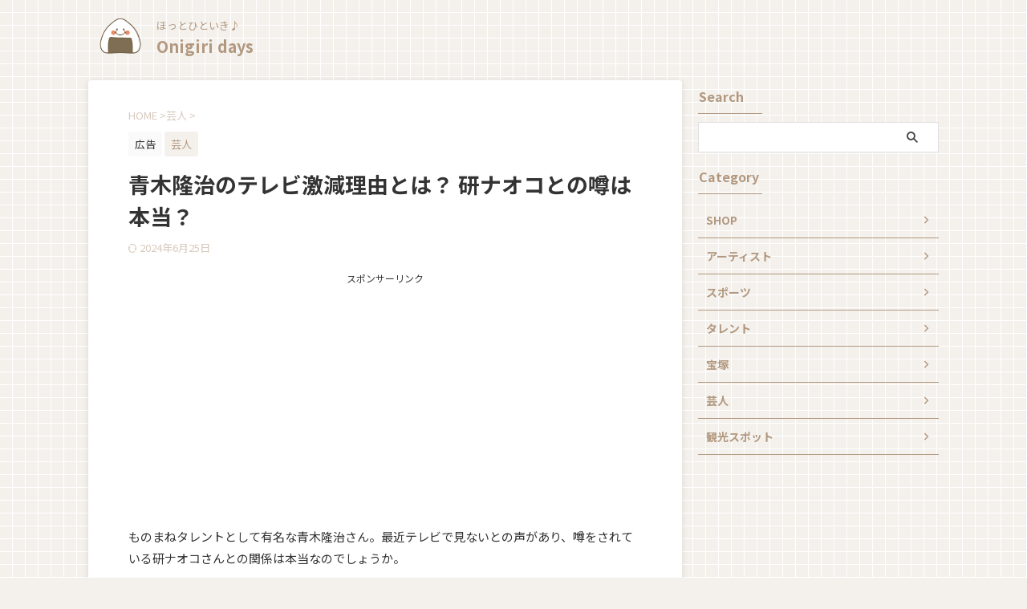

--- FILE ---
content_type: text/html; charset=UTF-8
request_url: https://www.adx2le.com/aokiryuzi/
body_size: 31764
content:
<!DOCTYPE html> <!--[if lt IE 7]><html class="ie6" lang="ja"> <![endif]--> <!--[if IE 7]><html class="i7" lang="ja"> <![endif]--> <!--[if IE 8]><html class="ie" lang="ja"> <![endif]--> <!--[if gt IE 8]><!--><html lang="ja" class="s-navi-search-overlay  toc-style-timeline-count"> <!--<![endif]--><head prefix="og: http://ogp.me/ns# fb: http://ogp.me/ns/fb# article: http://ogp.me/ns/article#">  <script defer src="https://www.googletagmanager.com/gtag/js?id=G-M407341N3J"></script> <script defer src="[data-uri]"></script> <meta charset="UTF-8" ><meta name="viewport" content="width=device-width,initial-scale=1.0,user-scalable=no,viewport-fit=cover"><meta name="format-detection" content="telephone=no" ><meta name="referrer" content="no-referrer-when-downgrade"/><link rel="alternate" type="application/rss+xml" title="Onigiri days RSS Feed" href="https://www.adx2le.com/feed/" /><link rel="pingback" href="https://www.adx2le.com/xmlrpc.php" > <!--[if lt IE 9]> <script src="https://www.adx2le.com/wp-content/themes/affinger/js/html5shiv.js"></script> <![endif]--><style>#wpadminbar #wp-admin-bar-wccp_free_top_button .ab-icon:before {
	content: "\f160";
	color: #02CA02;
	top: 3px;
}
#wpadminbar #wp-admin-bar-wccp_free_top_button .ab-icon {
	transform: rotate(45deg);
}</style><meta name='robots' content='max-image-preview:large' /><title>青木隆治のテレビ激減理由とは？ 研ナオコとの噂は本当？ - Onigiri days</title><link rel='dns-prefetch' href='//ajax.googleapis.com' /><link rel="alternate" title="oEmbed (JSON)" type="application/json+oembed" href="https://www.adx2le.com/wp-json/oembed/1.0/embed?url=https%3A%2F%2Fwww.adx2le.com%2Faokiryuzi%2F" /><link rel="alternate" title="oEmbed (XML)" type="text/xml+oembed" href="https://www.adx2le.com/wp-json/oembed/1.0/embed?url=https%3A%2F%2Fwww.adx2le.com%2Faokiryuzi%2F&#038;format=xml" /><style id='wp-img-auto-sizes-contain-inline-css' type='text/css'>img:is([sizes=auto i],[sizes^="auto," i]){contain-intrinsic-size:3000px 1500px}
/*# sourceURL=wp-img-auto-sizes-contain-inline-css */</style><style id='wp-emoji-styles-inline-css' type='text/css'>img.wp-smiley, img.emoji {
		display: inline !important;
		border: none !important;
		box-shadow: none !important;
		height: 1em !important;
		width: 1em !important;
		margin: 0 0.07em !important;
		vertical-align: -0.1em !important;
		background: none !important;
		padding: 0 !important;
	}
/*# sourceURL=wp-emoji-styles-inline-css */</style><style id='wp-block-library-inline-css' type='text/css'>:root{--wp-block-synced-color:#7a00df;--wp-block-synced-color--rgb:122,0,223;--wp-bound-block-color:var(--wp-block-synced-color);--wp-editor-canvas-background:#ddd;--wp-admin-theme-color:#007cba;--wp-admin-theme-color--rgb:0,124,186;--wp-admin-theme-color-darker-10:#006ba1;--wp-admin-theme-color-darker-10--rgb:0,107,160.5;--wp-admin-theme-color-darker-20:#005a87;--wp-admin-theme-color-darker-20--rgb:0,90,135;--wp-admin-border-width-focus:2px}@media (min-resolution:192dpi){:root{--wp-admin-border-width-focus:1.5px}}.wp-element-button{cursor:pointer}:root .has-very-light-gray-background-color{background-color:#eee}:root .has-very-dark-gray-background-color{background-color:#313131}:root .has-very-light-gray-color{color:#eee}:root .has-very-dark-gray-color{color:#313131}:root .has-vivid-green-cyan-to-vivid-cyan-blue-gradient-background{background:linear-gradient(135deg,#00d084,#0693e3)}:root .has-purple-crush-gradient-background{background:linear-gradient(135deg,#34e2e4,#4721fb 50%,#ab1dfe)}:root .has-hazy-dawn-gradient-background{background:linear-gradient(135deg,#faaca8,#dad0ec)}:root .has-subdued-olive-gradient-background{background:linear-gradient(135deg,#fafae1,#67a671)}:root .has-atomic-cream-gradient-background{background:linear-gradient(135deg,#fdd79a,#004a59)}:root .has-nightshade-gradient-background{background:linear-gradient(135deg,#330968,#31cdcf)}:root .has-midnight-gradient-background{background:linear-gradient(135deg,#020381,#2874fc)}:root{--wp--preset--font-size--normal:16px;--wp--preset--font-size--huge:42px}.has-regular-font-size{font-size:1em}.has-larger-font-size{font-size:2.625em}.has-normal-font-size{font-size:var(--wp--preset--font-size--normal)}.has-huge-font-size{font-size:var(--wp--preset--font-size--huge)}.has-text-align-center{text-align:center}.has-text-align-left{text-align:left}.has-text-align-right{text-align:right}.has-fit-text{white-space:nowrap!important}#end-resizable-editor-section{display:none}.aligncenter{clear:both}.items-justified-left{justify-content:flex-start}.items-justified-center{justify-content:center}.items-justified-right{justify-content:flex-end}.items-justified-space-between{justify-content:space-between}.screen-reader-text{border:0;clip-path:inset(50%);height:1px;margin:-1px;overflow:hidden;padding:0;position:absolute;width:1px;word-wrap:normal!important}.screen-reader-text:focus{background-color:#ddd;clip-path:none;color:#444;display:block;font-size:1em;height:auto;left:5px;line-height:normal;padding:15px 23px 14px;text-decoration:none;top:5px;width:auto;z-index:100000}html :where(.has-border-color){border-style:solid}html :where([style*=border-top-color]){border-top-style:solid}html :where([style*=border-right-color]){border-right-style:solid}html :where([style*=border-bottom-color]){border-bottom-style:solid}html :where([style*=border-left-color]){border-left-style:solid}html :where([style*=border-width]){border-style:solid}html :where([style*=border-top-width]){border-top-style:solid}html :where([style*=border-right-width]){border-right-style:solid}html :where([style*=border-bottom-width]){border-bottom-style:solid}html :where([style*=border-left-width]){border-left-style:solid}html :where(img[class*=wp-image-]){height:auto;max-width:100%}:where(figure){margin:0 0 1em}html :where(.is-position-sticky){--wp-admin--admin-bar--position-offset:var(--wp-admin--admin-bar--height,0px)}@media screen and (max-width:600px){html :where(.is-position-sticky){--wp-admin--admin-bar--position-offset:0px}}

/*# sourceURL=wp-block-library-inline-css */</style><style id='wp-block-heading-inline-css' type='text/css'>h1:where(.wp-block-heading).has-background,h2:where(.wp-block-heading).has-background,h3:where(.wp-block-heading).has-background,h4:where(.wp-block-heading).has-background,h5:where(.wp-block-heading).has-background,h6:where(.wp-block-heading).has-background{padding:1.25em 2.375em}h1.has-text-align-left[style*=writing-mode]:where([style*=vertical-lr]),h1.has-text-align-right[style*=writing-mode]:where([style*=vertical-rl]),h2.has-text-align-left[style*=writing-mode]:where([style*=vertical-lr]),h2.has-text-align-right[style*=writing-mode]:where([style*=vertical-rl]),h3.has-text-align-left[style*=writing-mode]:where([style*=vertical-lr]),h3.has-text-align-right[style*=writing-mode]:where([style*=vertical-rl]),h4.has-text-align-left[style*=writing-mode]:where([style*=vertical-lr]),h4.has-text-align-right[style*=writing-mode]:where([style*=vertical-rl]),h5.has-text-align-left[style*=writing-mode]:where([style*=vertical-lr]),h5.has-text-align-right[style*=writing-mode]:where([style*=vertical-rl]),h6.has-text-align-left[style*=writing-mode]:where([style*=vertical-lr]),h6.has-text-align-right[style*=writing-mode]:where([style*=vertical-rl]){rotate:180deg}
/*# sourceURL=https://www.adx2le.com/wp-includes/blocks/heading/style.min.css */</style><style id='wp-block-image-inline-css' type='text/css'>.wp-block-image>a,.wp-block-image>figure>a{display:inline-block}.wp-block-image img{box-sizing:border-box;height:auto;max-width:100%;vertical-align:bottom}@media not (prefers-reduced-motion){.wp-block-image img.hide{visibility:hidden}.wp-block-image img.show{animation:show-content-image .4s}}.wp-block-image[style*=border-radius] img,.wp-block-image[style*=border-radius]>a{border-radius:inherit}.wp-block-image.has-custom-border img{box-sizing:border-box}.wp-block-image.aligncenter{text-align:center}.wp-block-image.alignfull>a,.wp-block-image.alignwide>a{width:100%}.wp-block-image.alignfull img,.wp-block-image.alignwide img{height:auto;width:100%}.wp-block-image .aligncenter,.wp-block-image .alignleft,.wp-block-image .alignright,.wp-block-image.aligncenter,.wp-block-image.alignleft,.wp-block-image.alignright{display:table}.wp-block-image .aligncenter>figcaption,.wp-block-image .alignleft>figcaption,.wp-block-image .alignright>figcaption,.wp-block-image.aligncenter>figcaption,.wp-block-image.alignleft>figcaption,.wp-block-image.alignright>figcaption{caption-side:bottom;display:table-caption}.wp-block-image .alignleft{float:left;margin:.5em 1em .5em 0}.wp-block-image .alignright{float:right;margin:.5em 0 .5em 1em}.wp-block-image .aligncenter{margin-left:auto;margin-right:auto}.wp-block-image :where(figcaption){margin-bottom:1em;margin-top:.5em}.wp-block-image.is-style-circle-mask img{border-radius:9999px}@supports ((-webkit-mask-image:none) or (mask-image:none)) or (-webkit-mask-image:none){.wp-block-image.is-style-circle-mask img{border-radius:0;-webkit-mask-image:url('data:image/svg+xml;utf8,<svg viewBox="0 0 100 100" xmlns="http://www.w3.org/2000/svg"><circle cx="50" cy="50" r="50"/></svg>');mask-image:url('data:image/svg+xml;utf8,<svg viewBox="0 0 100 100" xmlns="http://www.w3.org/2000/svg"><circle cx="50" cy="50" r="50"/></svg>');mask-mode:alpha;-webkit-mask-position:center;mask-position:center;-webkit-mask-repeat:no-repeat;mask-repeat:no-repeat;-webkit-mask-size:contain;mask-size:contain}}:root :where(.wp-block-image.is-style-rounded img,.wp-block-image .is-style-rounded img){border-radius:9999px}.wp-block-image figure{margin:0}.wp-lightbox-container{display:flex;flex-direction:column;position:relative}.wp-lightbox-container img{cursor:zoom-in}.wp-lightbox-container img:hover+button{opacity:1}.wp-lightbox-container button{align-items:center;backdrop-filter:blur(16px) saturate(180%);background-color:#5a5a5a40;border:none;border-radius:4px;cursor:zoom-in;display:flex;height:20px;justify-content:center;opacity:0;padding:0;position:absolute;right:16px;text-align:center;top:16px;width:20px;z-index:100}@media not (prefers-reduced-motion){.wp-lightbox-container button{transition:opacity .2s ease}}.wp-lightbox-container button:focus-visible{outline:3px auto #5a5a5a40;outline:3px auto -webkit-focus-ring-color;outline-offset:3px}.wp-lightbox-container button:hover{cursor:pointer;opacity:1}.wp-lightbox-container button:focus{opacity:1}.wp-lightbox-container button:focus,.wp-lightbox-container button:hover,.wp-lightbox-container button:not(:hover):not(:active):not(.has-background){background-color:#5a5a5a40;border:none}.wp-lightbox-overlay{box-sizing:border-box;cursor:zoom-out;height:100vh;left:0;overflow:hidden;position:fixed;top:0;visibility:hidden;width:100%;z-index:100000}.wp-lightbox-overlay .close-button{align-items:center;cursor:pointer;display:flex;justify-content:center;min-height:40px;min-width:40px;padding:0;position:absolute;right:calc(env(safe-area-inset-right) + 16px);top:calc(env(safe-area-inset-top) + 16px);z-index:5000000}.wp-lightbox-overlay .close-button:focus,.wp-lightbox-overlay .close-button:hover,.wp-lightbox-overlay .close-button:not(:hover):not(:active):not(.has-background){background:none;border:none}.wp-lightbox-overlay .lightbox-image-container{height:var(--wp--lightbox-container-height);left:50%;overflow:hidden;position:absolute;top:50%;transform:translate(-50%,-50%);transform-origin:top left;width:var(--wp--lightbox-container-width);z-index:9999999999}.wp-lightbox-overlay .wp-block-image{align-items:center;box-sizing:border-box;display:flex;height:100%;justify-content:center;margin:0;position:relative;transform-origin:0 0;width:100%;z-index:3000000}.wp-lightbox-overlay .wp-block-image img{height:var(--wp--lightbox-image-height);min-height:var(--wp--lightbox-image-height);min-width:var(--wp--lightbox-image-width);width:var(--wp--lightbox-image-width)}.wp-lightbox-overlay .wp-block-image figcaption{display:none}.wp-lightbox-overlay button{background:none;border:none}.wp-lightbox-overlay .scrim{background-color:#fff;height:100%;opacity:.9;position:absolute;width:100%;z-index:2000000}.wp-lightbox-overlay.active{visibility:visible}@media not (prefers-reduced-motion){.wp-lightbox-overlay.active{animation:turn-on-visibility .25s both}.wp-lightbox-overlay.active img{animation:turn-on-visibility .35s both}.wp-lightbox-overlay.show-closing-animation:not(.active){animation:turn-off-visibility .35s both}.wp-lightbox-overlay.show-closing-animation:not(.active) img{animation:turn-off-visibility .25s both}.wp-lightbox-overlay.zoom.active{animation:none;opacity:1;visibility:visible}.wp-lightbox-overlay.zoom.active .lightbox-image-container{animation:lightbox-zoom-in .4s}.wp-lightbox-overlay.zoom.active .lightbox-image-container img{animation:none}.wp-lightbox-overlay.zoom.active .scrim{animation:turn-on-visibility .4s forwards}.wp-lightbox-overlay.zoom.show-closing-animation:not(.active){animation:none}.wp-lightbox-overlay.zoom.show-closing-animation:not(.active) .lightbox-image-container{animation:lightbox-zoom-out .4s}.wp-lightbox-overlay.zoom.show-closing-animation:not(.active) .lightbox-image-container img{animation:none}.wp-lightbox-overlay.zoom.show-closing-animation:not(.active) .scrim{animation:turn-off-visibility .4s forwards}}@keyframes show-content-image{0%{visibility:hidden}99%{visibility:hidden}to{visibility:visible}}@keyframes turn-on-visibility{0%{opacity:0}to{opacity:1}}@keyframes turn-off-visibility{0%{opacity:1;visibility:visible}99%{opacity:0;visibility:visible}to{opacity:0;visibility:hidden}}@keyframes lightbox-zoom-in{0%{transform:translate(calc((-100vw + var(--wp--lightbox-scrollbar-width))/2 + var(--wp--lightbox-initial-left-position)),calc(-50vh + var(--wp--lightbox-initial-top-position))) scale(var(--wp--lightbox-scale))}to{transform:translate(-50%,-50%) scale(1)}}@keyframes lightbox-zoom-out{0%{transform:translate(-50%,-50%) scale(1);visibility:visible}99%{visibility:visible}to{transform:translate(calc((-100vw + var(--wp--lightbox-scrollbar-width))/2 + var(--wp--lightbox-initial-left-position)),calc(-50vh + var(--wp--lightbox-initial-top-position))) scale(var(--wp--lightbox-scale));visibility:hidden}}
/*# sourceURL=https://www.adx2le.com/wp-includes/blocks/image/style.min.css */</style><style id='wp-block-group-inline-css' type='text/css'>.wp-block-group{box-sizing:border-box}:where(.wp-block-group.wp-block-group-is-layout-constrained){position:relative}
/*# sourceURL=https://www.adx2le.com/wp-includes/blocks/group/style.min.css */</style><style id='wp-block-paragraph-inline-css' type='text/css'>.is-small-text{font-size:.875em}.is-regular-text{font-size:1em}.is-large-text{font-size:2.25em}.is-larger-text{font-size:3em}.has-drop-cap:not(:focus):first-letter{float:left;font-size:8.4em;font-style:normal;font-weight:100;line-height:.68;margin:.05em .1em 0 0;text-transform:uppercase}body.rtl .has-drop-cap:not(:focus):first-letter{float:none;margin-left:.1em}p.has-drop-cap.has-background{overflow:hidden}:root :where(p.has-background){padding:1.25em 2.375em}:where(p.has-text-color:not(.has-link-color)) a{color:inherit}p.has-text-align-left[style*="writing-mode:vertical-lr"],p.has-text-align-right[style*="writing-mode:vertical-rl"]{rotate:180deg}
/*# sourceURL=https://www.adx2le.com/wp-includes/blocks/paragraph/style.min.css */</style><style id='wp-block-quote-inline-css' type='text/css'>.wp-block-quote{box-sizing:border-box;overflow-wrap:break-word}.wp-block-quote.is-large:where(:not(.is-style-plain)),.wp-block-quote.is-style-large:where(:not(.is-style-plain)){margin-bottom:1em;padding:0 1em}.wp-block-quote.is-large:where(:not(.is-style-plain)) p,.wp-block-quote.is-style-large:where(:not(.is-style-plain)) p{font-size:1.5em;font-style:italic;line-height:1.6}.wp-block-quote.is-large:where(:not(.is-style-plain)) cite,.wp-block-quote.is-large:where(:not(.is-style-plain)) footer,.wp-block-quote.is-style-large:where(:not(.is-style-plain)) cite,.wp-block-quote.is-style-large:where(:not(.is-style-plain)) footer{font-size:1.125em;text-align:right}.wp-block-quote>cite{display:block}
/*# sourceURL=https://www.adx2le.com/wp-includes/blocks/quote/style.min.css */</style><style id='global-styles-inline-css' type='text/css'>:root{--wp--preset--aspect-ratio--square: 1;--wp--preset--aspect-ratio--4-3: 4/3;--wp--preset--aspect-ratio--3-4: 3/4;--wp--preset--aspect-ratio--3-2: 3/2;--wp--preset--aspect-ratio--2-3: 2/3;--wp--preset--aspect-ratio--16-9: 16/9;--wp--preset--aspect-ratio--9-16: 9/16;--wp--preset--color--black: #000000;--wp--preset--color--cyan-bluish-gray: #abb8c3;--wp--preset--color--white: #ffffff;--wp--preset--color--pale-pink: #f78da7;--wp--preset--color--vivid-red: #cf2e2e;--wp--preset--color--luminous-vivid-orange: #ff6900;--wp--preset--color--luminous-vivid-amber: #fcb900;--wp--preset--color--light-green-cyan: #eefaff;--wp--preset--color--vivid-green-cyan: #00d084;--wp--preset--color--pale-cyan-blue: #8ed1fc;--wp--preset--color--vivid-cyan-blue: #0693e3;--wp--preset--color--vivid-purple: #9b51e0;--wp--preset--color--soft-red: #e92f3d;--wp--preset--color--light-grayish-red: #fdf0f2;--wp--preset--color--vivid-yellow: #ffc107;--wp--preset--color--very-pale-yellow: #fffde7;--wp--preset--color--very-light-gray: #fafafa;--wp--preset--color--very-dark-gray: #313131;--wp--preset--color--original-color-a: #00B900;--wp--preset--color--original-color-b: #f4fff4;--wp--preset--color--original-color-c: #F3E5F5;--wp--preset--color--original-color-d: #9E9D24;--wp--preset--gradient--vivid-cyan-blue-to-vivid-purple: linear-gradient(135deg,rgb(6,147,227) 0%,rgb(155,81,224) 100%);--wp--preset--gradient--light-green-cyan-to-vivid-green-cyan: linear-gradient(135deg,rgb(122,220,180) 0%,rgb(0,208,130) 100%);--wp--preset--gradient--luminous-vivid-amber-to-luminous-vivid-orange: linear-gradient(135deg,rgb(252,185,0) 0%,rgb(255,105,0) 100%);--wp--preset--gradient--luminous-vivid-orange-to-vivid-red: linear-gradient(135deg,rgb(255,105,0) 0%,rgb(207,46,46) 100%);--wp--preset--gradient--very-light-gray-to-cyan-bluish-gray: linear-gradient(135deg,rgb(238,238,238) 0%,rgb(169,184,195) 100%);--wp--preset--gradient--cool-to-warm-spectrum: linear-gradient(135deg,rgb(74,234,220) 0%,rgb(151,120,209) 20%,rgb(207,42,186) 40%,rgb(238,44,130) 60%,rgb(251,105,98) 80%,rgb(254,248,76) 100%);--wp--preset--gradient--blush-light-purple: linear-gradient(135deg,rgb(255,206,236) 0%,rgb(152,150,240) 100%);--wp--preset--gradient--blush-bordeaux: linear-gradient(135deg,rgb(254,205,165) 0%,rgb(254,45,45) 50%,rgb(107,0,62) 100%);--wp--preset--gradient--luminous-dusk: linear-gradient(135deg,rgb(255,203,112) 0%,rgb(199,81,192) 50%,rgb(65,88,208) 100%);--wp--preset--gradient--pale-ocean: linear-gradient(135deg,rgb(255,245,203) 0%,rgb(182,227,212) 50%,rgb(51,167,181) 100%);--wp--preset--gradient--electric-grass: linear-gradient(135deg,rgb(202,248,128) 0%,rgb(113,206,126) 100%);--wp--preset--gradient--midnight: linear-gradient(135deg,rgb(2,3,129) 0%,rgb(40,116,252) 100%);--wp--preset--font-size--small: .8em;--wp--preset--font-size--medium: 20px;--wp--preset--font-size--large: 1.5em;--wp--preset--font-size--x-large: 42px;--wp--preset--font-size--st-regular: 1em;--wp--preset--font-size--huge: 3em;--wp--preset--spacing--20: 0.44rem;--wp--preset--spacing--30: 0.67rem;--wp--preset--spacing--40: 1rem;--wp--preset--spacing--50: 1.5rem;--wp--preset--spacing--60: 2.25rem;--wp--preset--spacing--70: 3.38rem;--wp--preset--spacing--80: 5.06rem;--wp--preset--shadow--natural: 6px 6px 9px rgba(0, 0, 0, 0.2);--wp--preset--shadow--deep: 12px 12px 50px rgba(0, 0, 0, 0.4);--wp--preset--shadow--sharp: 6px 6px 0px rgba(0, 0, 0, 0.2);--wp--preset--shadow--outlined: 6px 6px 0px -3px rgb(255, 255, 255), 6px 6px rgb(0, 0, 0);--wp--preset--shadow--crisp: 6px 6px 0px rgb(0, 0, 0);}:where(.is-layout-flex){gap: 0.5em;}:where(.is-layout-grid){gap: 0.5em;}body .is-layout-flex{display: flex;}.is-layout-flex{flex-wrap: wrap;align-items: center;}.is-layout-flex > :is(*, div){margin: 0;}body .is-layout-grid{display: grid;}.is-layout-grid > :is(*, div){margin: 0;}:where(.wp-block-columns.is-layout-flex){gap: 2em;}:where(.wp-block-columns.is-layout-grid){gap: 2em;}:where(.wp-block-post-template.is-layout-flex){gap: 1.25em;}:where(.wp-block-post-template.is-layout-grid){gap: 1.25em;}.has-black-color{color: var(--wp--preset--color--black) !important;}.has-cyan-bluish-gray-color{color: var(--wp--preset--color--cyan-bluish-gray) !important;}.has-white-color{color: var(--wp--preset--color--white) !important;}.has-pale-pink-color{color: var(--wp--preset--color--pale-pink) !important;}.has-vivid-red-color{color: var(--wp--preset--color--vivid-red) !important;}.has-luminous-vivid-orange-color{color: var(--wp--preset--color--luminous-vivid-orange) !important;}.has-luminous-vivid-amber-color{color: var(--wp--preset--color--luminous-vivid-amber) !important;}.has-light-green-cyan-color{color: var(--wp--preset--color--light-green-cyan) !important;}.has-vivid-green-cyan-color{color: var(--wp--preset--color--vivid-green-cyan) !important;}.has-pale-cyan-blue-color{color: var(--wp--preset--color--pale-cyan-blue) !important;}.has-vivid-cyan-blue-color{color: var(--wp--preset--color--vivid-cyan-blue) !important;}.has-vivid-purple-color{color: var(--wp--preset--color--vivid-purple) !important;}.has-black-background-color{background-color: var(--wp--preset--color--black) !important;}.has-cyan-bluish-gray-background-color{background-color: var(--wp--preset--color--cyan-bluish-gray) !important;}.has-white-background-color{background-color: var(--wp--preset--color--white) !important;}.has-pale-pink-background-color{background-color: var(--wp--preset--color--pale-pink) !important;}.has-vivid-red-background-color{background-color: var(--wp--preset--color--vivid-red) !important;}.has-luminous-vivid-orange-background-color{background-color: var(--wp--preset--color--luminous-vivid-orange) !important;}.has-luminous-vivid-amber-background-color{background-color: var(--wp--preset--color--luminous-vivid-amber) !important;}.has-light-green-cyan-background-color{background-color: var(--wp--preset--color--light-green-cyan) !important;}.has-vivid-green-cyan-background-color{background-color: var(--wp--preset--color--vivid-green-cyan) !important;}.has-pale-cyan-blue-background-color{background-color: var(--wp--preset--color--pale-cyan-blue) !important;}.has-vivid-cyan-blue-background-color{background-color: var(--wp--preset--color--vivid-cyan-blue) !important;}.has-vivid-purple-background-color{background-color: var(--wp--preset--color--vivid-purple) !important;}.has-black-border-color{border-color: var(--wp--preset--color--black) !important;}.has-cyan-bluish-gray-border-color{border-color: var(--wp--preset--color--cyan-bluish-gray) !important;}.has-white-border-color{border-color: var(--wp--preset--color--white) !important;}.has-pale-pink-border-color{border-color: var(--wp--preset--color--pale-pink) !important;}.has-vivid-red-border-color{border-color: var(--wp--preset--color--vivid-red) !important;}.has-luminous-vivid-orange-border-color{border-color: var(--wp--preset--color--luminous-vivid-orange) !important;}.has-luminous-vivid-amber-border-color{border-color: var(--wp--preset--color--luminous-vivid-amber) !important;}.has-light-green-cyan-border-color{border-color: var(--wp--preset--color--light-green-cyan) !important;}.has-vivid-green-cyan-border-color{border-color: var(--wp--preset--color--vivid-green-cyan) !important;}.has-pale-cyan-blue-border-color{border-color: var(--wp--preset--color--pale-cyan-blue) !important;}.has-vivid-cyan-blue-border-color{border-color: var(--wp--preset--color--vivid-cyan-blue) !important;}.has-vivid-purple-border-color{border-color: var(--wp--preset--color--vivid-purple) !important;}.has-vivid-cyan-blue-to-vivid-purple-gradient-background{background: var(--wp--preset--gradient--vivid-cyan-blue-to-vivid-purple) !important;}.has-light-green-cyan-to-vivid-green-cyan-gradient-background{background: var(--wp--preset--gradient--light-green-cyan-to-vivid-green-cyan) !important;}.has-luminous-vivid-amber-to-luminous-vivid-orange-gradient-background{background: var(--wp--preset--gradient--luminous-vivid-amber-to-luminous-vivid-orange) !important;}.has-luminous-vivid-orange-to-vivid-red-gradient-background{background: var(--wp--preset--gradient--luminous-vivid-orange-to-vivid-red) !important;}.has-very-light-gray-to-cyan-bluish-gray-gradient-background{background: var(--wp--preset--gradient--very-light-gray-to-cyan-bluish-gray) !important;}.has-cool-to-warm-spectrum-gradient-background{background: var(--wp--preset--gradient--cool-to-warm-spectrum) !important;}.has-blush-light-purple-gradient-background{background: var(--wp--preset--gradient--blush-light-purple) !important;}.has-blush-bordeaux-gradient-background{background: var(--wp--preset--gradient--blush-bordeaux) !important;}.has-luminous-dusk-gradient-background{background: var(--wp--preset--gradient--luminous-dusk) !important;}.has-pale-ocean-gradient-background{background: var(--wp--preset--gradient--pale-ocean) !important;}.has-electric-grass-gradient-background{background: var(--wp--preset--gradient--electric-grass) !important;}.has-midnight-gradient-background{background: var(--wp--preset--gradient--midnight) !important;}.has-small-font-size{font-size: var(--wp--preset--font-size--small) !important;}.has-medium-font-size{font-size: var(--wp--preset--font-size--medium) !important;}.has-large-font-size{font-size: var(--wp--preset--font-size--large) !important;}.has-x-large-font-size{font-size: var(--wp--preset--font-size--x-large) !important;}
/*# sourceURL=global-styles-inline-css */</style><style id='classic-theme-styles-inline-css' type='text/css'>/*! This file is auto-generated */
.wp-block-button__link{color:#fff;background-color:#32373c;border-radius:9999px;box-shadow:none;text-decoration:none;padding:calc(.667em + 2px) calc(1.333em + 2px);font-size:1.125em}.wp-block-file__button{background:#32373c;color:#fff;text-decoration:none}
/*# sourceURL=/wp-includes/css/classic-themes.min.css */</style><link rel='stylesheet' id='contact-form-7-css' href='https://www.adx2le.com/wp-content/cache/autoptimize/autoptimize_single_64ac31699f5326cb3c76122498b76f66.php?ver=6.1.4' type='text/css' media='all' /><link rel='stylesheet' id='normalize-css' href='https://www.adx2le.com/wp-content/cache/autoptimize/autoptimize_single_faeb8312e8b6a781d4656fb96f0e2fdb.php?ver=1.5.9' type='text/css' media='all' /><link rel='stylesheet' id='st_svg-css' href='https://www.adx2le.com/wp-content/cache/autoptimize/autoptimize_single_7005a95148b55ceee6fc94089b5ef8f3.php?ver=6.9' type='text/css' media='all' /><link rel='stylesheet' id='slick-css' href='https://www.adx2le.com/wp-content/cache/autoptimize/autoptimize_single_b06073c5a23326dcc332b78d42c7290c.php?ver=1.8.0' type='text/css' media='all' /><link rel='stylesheet' id='slick-theme-css' href='https://www.adx2le.com/wp-content/cache/autoptimize/autoptimize_single_bb4dfbdde8f2a8d4018c1f0293a03483.php?ver=1.8.0' type='text/css' media='all' /><link rel='stylesheet' id='fonts-googleapis-notosansjp-css' href='//fonts.googleapis.com/css?family=Noto+Sans+JP%3A400%2C700&#038;display=swap&#038;subset=japanese&#038;ver=6.9' type='text/css' media='all' /><link rel='stylesheet' id='style-css' href='https://www.adx2le.com/wp-content/cache/autoptimize/autoptimize_single_c341029f896d30bbd9b26606ebf738ad.php?ver=6.9' type='text/css' media='all' /><link rel='stylesheet' id='child-style-css' href='https://www.adx2le.com/wp-content/themes/affinger-child/style.css?ver=6.9' type='text/css' media='all' /><link rel='stylesheet' id='single-css' href='https://www.adx2le.com/wp-content/themes/affinger/st-rankcss.php' type='text/css' media='all' /><link rel='stylesheet' id='pochipp-front-css' href='https://www.adx2le.com/wp-content/cache/autoptimize/autoptimize_single_2b2fda91c78f360dd5306193ed18d474.php?ver=1.18.3' type='text/css' media='all' /><link rel='stylesheet' id='st-themecss-css' href='https://www.adx2le.com/wp-content/themes/affinger/st-themecss-loader.php?ver=6.9' type='text/css' media='all' /><style id='quads-styles-inline-css' type='text/css'>.quads-location ins.adsbygoogle {
        background: transparent !important;
    }.quads-location .quads_rotator_img{ opacity:1 !important;}
    .quads.quads_ad_container { display: grid; grid-template-columns: auto; grid-gap: 10px; padding: 10px; }
    .grid_image{animation: fadeIn 0.5s;-webkit-animation: fadeIn 0.5s;-moz-animation: fadeIn 0.5s;
        -o-animation: fadeIn 0.5s;-ms-animation: fadeIn 0.5s;}
    .quads-ad-label { font-size: 12px; text-align: center; color: #333;}
    .quads_click_impression { display: none;} .quads-location, .quads-ads-space{max-width:100%;} @media only screen and (max-width: 480px) { .quads-ads-space, .penci-builder-element .quads-ads-space{max-width:340px;}}
/*# sourceURL=quads-styles-inline-css */</style> <script type="text/javascript" src="//ajax.googleapis.com/ajax/libs/jquery/1.11.3/jquery.min.js?ver=1.11.3" id="jquery-js"></script> <script defer id="quads-scripts-js-extra" src="[data-uri]"></script> <script defer type="text/javascript" src="https://www.adx2le.com/wp-content/plugins/quick-adsense-reloaded/assets/js/fraud_protection.min.js?ver=2.0.98.1" id="quads-scripts-js"></script> <link rel="https://api.w.org/" href="https://www.adx2le.com/wp-json/" /><link rel="alternate" title="JSON" type="application/json" href="https://www.adx2le.com/wp-json/wp/v2/posts/203" /><link rel='shortlink' href='https://www.adx2le.com/?p=203' /> <script defer id="wpcp_disable_selection" src="[data-uri]"></script> <script defer id="wpcp_disable_Right_Click" src="[data-uri]"></script> <style>.unselectable
{
-moz-user-select:none;
-webkit-user-select:none;
cursor: default;
}
html
{
-webkit-touch-callout: none;
-webkit-user-select: none;
-khtml-user-select: none;
-moz-user-select: none;
-ms-user-select: none;
user-select: none;
-webkit-tap-highlight-color: rgba(0,0,0,0);
}</style> <script defer id="wpcp_css_disable_selection" src="[data-uri]"></script> <script src="//pagead2.googlesyndication.com/pagead/js/adsbygoogle.js"></script><script defer src="[data-uri]"></script><style id="pchpp_custom_style">:root{--pchpp-color-inline: #069A8E;--pchpp-color-custom: #5ca250;--pchpp-color-custom-2: #8e59e4;--pchpp-color-amazon: #170acc;--pchpp-color-rakuten: #e0423c;--pchpp-color-yahoo: #dd9933;--pchpp-color-mercari: #3c3c3c;--pchpp-inline-bg-color: var(--pchpp-color-inline);--pchpp-inline-txt-color: #fff;--pchpp-inline-shadow: 0 1px 4px -1px rgba(0, 0, 0, 0.2);--pchpp-inline-radius: 40px;--pchpp-inline-width: auto;}</style> <script defer id="pchpp_vars" src="[data-uri]"></script> <meta name="robots" content="index, follow" /><meta name="thumbnail" content="https://www.adx2le.com/wp-content/uploads/2024/05/48258722ca7b18096a296489107f3a77-1.png"> <script async src="https://pagead2.googlesyndication.com/pagead/js/adsbygoogle.js?client=ca-pub-9926846202819821"
     crossorigin="anonymous"></script> <link rel="canonical" href="https://www.adx2le.com/aokiryuzi/" /><style type="text/css" id="custom-background-css">body.custom-background { background-color: #f4f1ed; }</style><link rel="icon" href="https://www.adx2le.com/wp-content/uploads/2024/05/cropped-onigiripink-1-32x32.jpg" sizes="32x32" /><link rel="icon" href="https://www.adx2le.com/wp-content/uploads/2024/05/cropped-onigiripink-1-192x192.jpg" sizes="192x192" /><link rel="apple-touch-icon" href="https://www.adx2le.com/wp-content/uploads/2024/05/cropped-onigiripink-1-180x180.jpg" /><meta name="msapplication-TileImage" content="https://www.adx2le.com/wp-content/uploads/2024/05/cropped-onigiripink-1-270x270.jpg" /><meta property="og:type" content="article"><meta property="og:title" content="青木隆治のテレビ激減理由とは？ 研ナオコとの噂は本当？"><meta property="og:url" content="https://www.adx2le.com/aokiryuzi/"><meta property="og:description" content="スポンサーリンク &#12418;&#12398;&#12414;&#12397;&#12479;&#12524;&#12531;&#12488;&#12392;&#12375;&#12390;&am"><meta property="og:site_name" content="Onigiri days"><meta property="og:image" content="https://www.adx2le.com/wp-content/uploads/2024/05/48258722ca7b18096a296489107f3a77-1.png"><meta property="article:published_time" content="2024-05-02T17:43:52+09:00" /><meta property="article:author" content="いづみ" />  <script defer src="[data-uri]"></script> <script defer src="[data-uri]"></script> <script defer src="[data-uri]"></script> <script defer src="[data-uri]"></script> <script defer src="[data-uri]"></script> <script defer src="[data-uri]"></script> <script defer src="[data-uri]"></script> </head><body class="wp-singular post-template-default single single-post postid-203 single-format-standard custom-background wp-theme-affinger wp-child-theme-affinger-child unselectable single-cat-6 not-front-page" ><div id="st-ami"><div id="wrapper" class="" ontouchstart=""><div id="wrapper-in"><header id="st-headwide"><div id="header-full"><div id="headbox-bg"><div id="headbox"><nav id="s-navi" class="pcnone" data-st-nav data-st-nav-type="normal"><dl class="acordion is-active" data-st-nav-primary><dt class="trigger"><p class="acordion_button"><span class="op op-menu has-text"><i class="st-fa st-svg-menu"></i></span></p><p class="acordion_button acordion_button_search"><span class="op op-search"><i class="st-fa st-svg-search_s op-search-close"></i></span></p><div id="st-mobile-logo"></div></dt><dd class="acordion_tree"><div class="acordion_tree_content"><div class="menu-%e3%82%ab%e3%83%87%e3%82%b3%e3%83%aa%e3%83%bc%e3%83%a1%e3%83%8b%e3%83%a5%e3%83%bc-container"><ul id="menu-%e3%82%ab%e3%83%87%e3%82%b3%e3%83%aa%e3%83%bc%e3%83%a1%e3%83%8b%e3%83%a5%e3%83%bc" class="menu"><li id="menu-item-451" class="menu-item menu-item-type-taxonomy menu-item-object-category menu-item-451"><a href="https://www.adx2le.com/category/artist/"><span class="menu-item-label">アーティスト</span></a></li><li id="menu-item-454" class="menu-item menu-item-type-taxonomy menu-item-object-category menu-item-454"><a href="https://www.adx2le.com/category/talent/"><span class="menu-item-label">タレント</span></a></li><li id="menu-item-479" class="menu-item menu-item-type-taxonomy menu-item-object-category menu-item-479"><a href="https://www.adx2le.com/category/%e4%bf%b3%e5%84%aa%e5%a5%b3%e5%84%aa/"><span class="menu-item-label">俳優&amp;女優</span></a></li><li id="menu-item-624" class="menu-item menu-item-type-taxonomy menu-item-object-category menu-item-624"><a href="https://www.adx2le.com/category/%e5%ae%9d%e5%a1%9a/"><span class="menu-item-label">宝塚</span></a></li><li id="menu-item-455" class="menu-item menu-item-type-taxonomy menu-item-object-category current-post-ancestor current-menu-parent current-post-parent menu-item-455"><a href="https://www.adx2le.com/category/comedian/"><span class="menu-item-label">芸人</span></a></li><li id="menu-item-452" class="menu-item menu-item-type-taxonomy menu-item-object-category menu-item-452"><a href="https://www.adx2le.com/category/animation/"><span class="menu-item-label">アニメ</span></a></li><li id="menu-item-793" class="menu-item menu-item-type-taxonomy menu-item-object-category menu-item-793"><a href="https://www.adx2le.com/category/%e3%82%b9%e3%83%9d%e3%83%bc%e3%83%84/"><span class="menu-item-label">スポーツ</span></a></li><li id="menu-item-450" class="menu-item menu-item-type-taxonomy menu-item-object-category menu-item-450"><a href="https://www.adx2le.com/category/shop/"><span class="menu-item-label">SHOP</span></a></li><li id="menu-item-456" class="menu-item menu-item-type-taxonomy menu-item-object-category menu-item-456"><a href="https://www.adx2le.com/category/tourist-attractions/"><span class="menu-item-label">観光スポット</span></a></li><li id="menu-item-453" class="menu-item menu-item-type-taxonomy menu-item-object-category menu-item-453"><a href="https://www.adx2le.com/category/others/"><span class="menu-item-label">その他</span></a></li></ul></div><div class="clear"></div></div></dd><dd class="acordion_search"><div class="acordion_search_content"><div id="search" class="search-custom-d"><form method="get" id="searchform" action="https://www.adx2le.com/"> <label class="hidden" for="s"> </label> <input type="text" placeholder="" value="" name="s" id="s" /> <input type="submit" value="&#xf002;" class="st-fa" id="searchsubmit" /></form></div></div></dd></dl></nav><div id="header-l"><div id="st-icon-logo"> <a href="https://www.adx2le.com/"><img class="st-icon-logo-sp" src="https://www.adx2le.com/wp-content/uploads/2024/05/25048563.png" width="800" height="800"></a></div><div id="st-text-logo"><p class="descr sitenametop"> ほっとひといき♪</p><p class="sitename"><a href="https://www.adx2le.com/"> Onigiri days </a></p></div></div><div id="header-r" class="smanone"></div></div></div><div id="gazou-wide"><div id="st-headerbox"><div id="st-header"></div></div></div></div></header><div id="content-w"><div id="st-header-post-under-box" class="st-header-post-no-data"
 style=""><div class="st-dark-cover"></div></div><div id="content" class="clearfix"><div id="contentInner"><main><article><div id="post-203" class="st-post post-203 post type-post status-publish format-standard has-post-thumbnail hentry category-comedian"><div
 id="breadcrumb"><ol itemscope itemtype="http://schema.org/BreadcrumbList"><li itemprop="itemListElement" itemscope itemtype="http://schema.org/ListItem"> <a href="https://www.adx2le.com" itemprop="item"> <span itemprop="name">HOME</span> </a> &gt;<meta itemprop="position" content="1"/></li><li itemprop="itemListElement" itemscope itemtype="http://schema.org/ListItem"> <a href="https://www.adx2le.com/category/comedian/" itemprop="item"> <span
 itemprop="name">芸人</span> </a> &gt;<meta itemprop="position" content="2"/></li></ol></div><p class="st-catgroup"> <span class="catname st-catid-ad">広告</span> <a href="https://www.adx2le.com/category/comedian/" title="View all posts in 芸人" rel="category tag"><span class="catname st-catid6">芸人</span></a></p><h1 class="entry-title">青木隆治のテレビ激減理由とは？ 研ナオコとの噂は本当？</h1><div class="blogbox"><p><span class="kdate"> <i class="st-fa st-svg-refresh"></i><time class="updated" datetime="2024-06-25T22:36:30+0900">2024年6月25日</time> </span></p></div><div class="mainbox"><div id="nocopy" ><div class="entry-content"><div class="quads-location quads-ad643" id="quads-ad643" style="float:none;text-align:center;padding:0px 0 0px 0;" data-lazydelay="3000"><div class="quads-ad-label quads-ad-label-new">スポンサーリンク</div> <ins class="adsbygoogle"
 style="display:block;"
 data-ad-format="auto"
 data-ad-client="ca-pub-9926846202819821"
 data-ad-slot="7133496668"></ins> <script>(adsbygoogle = window.adsbygoogle || []).push({});</script> </div><p>&#12418;&#12398;&#12414;&#12397;&#12479;&#12524;&#12531;&#12488;&#12392;&#12375;&#12390;&#26377;&#21517;&#12394;&#38738;&#26408;&#38534;&#27835;&#12373;&#12435;&#12290;&#26368;&#36817;&#12486;&#12524;&#12499;&#12391;&#35211;&#12394;&#12356;&#12392;&#12398;&#22768;&#12364;&#12354;&#12426;&#12289;&#22082;&#12434;&#12373;&#12428;&#12390;&#12356;&#12427;&#30740;&#12490;&#12458;&#12467;&#12373;&#12435;&#12392;&#12398;&#38306;&#20418;&#12399;&#26412;&#24403;&#12394;&#12398;&#12391;&#12375;&#12423;&#12358;&#12363;&#12290;<h2 class="wp-block-heading">&#38738;&#26408;&#38534;&#27835;&#12392;&#12399;&#65311; &#12381;&#12398;&#32076;&#27508;&#12392;&#39749;&#21147;</h2><div class="wp-block-image is-style-rounded"><figure class="aligncenter size-full is-resized"><img fetchpriority="high" decoding="async" width="655" height="622" src="https://www.adx2le.com/wp-content/uploads/2024/05/b6646797a58efaa7d9831361b5629542.jpg" alt="" class="wp-image-322" style="width:375px;height:auto"><figcaption class="wp-element-caption"><span class="komozi">&#24341;&#29992;&#20803;&#65306;Instagram&#12288;ryuji_aoki_official</span></figcaption></figure></div><p>&#38738;&#26408;&#38534;&#27835;&#12373;&#12435;&#12399;&#12289;&#12418;&#12398;&#12414;&#12397;&#12479;&#12524;&#12531;&#12488;&#12392;&#12375;&#12390;&#22810;&#12367;&#12398;&#20154;&#12395;&#30693;&#12425;&#12428;&#12390;&#12356;&#12414;&#12377;&#12290;&#38738;&#26408;&#12373;&#12435;&#12398;&#12418;&#12398;&#12414;&#12397;&#12399;&#27491;&#30906;&#12373;&#12392;&#12518;&#12540;&#12514;&#12450;&#12391;&#22810;&#12367;&#12398;&#12501;&#12449;&#12531;&#12434;&#39749;&#20102;&#12375;&#12390;&#12365;&#12414;&#12375;&#12383;&#12290;</p><h3 class="wp-block-heading">&#38738;&#26408;&#38534;&#27835;&#12398;&#12503;&#12525;&#12501;&#12451;&#12540;&#12523;</h3><div class="wp-block-group has-st-border has-st-solid-border has-st-medium-border-width is-style-default has-background" style="background-color:#fefbfb"><div class="wp-block-group__inner-container is-layout-constrained wp-block-group-is-layout-constrained"><p>&#38738;&#26408;&#12288;&#38534;&#27835;&#12288;&#12354;&#12362;&#12365;&#12288;&#12426;&#12421;&#12358;&#12376;</p><p>&#35477;&#29983;&#26085;&#12288;1981&#24180;1&#26376;29&#26085;</p><p>&#34880;&#28082;&#22411;&#12288;B&#22411;</p><p class="has-st-icon has-st-icon-pencil">&#20986;&#36523;&#22320;&#12288;&#31070;&#22856;&#24029;&#30476;</p><p>&#29238;&#12288;&#12418;&#12398;&#12414;&#12397;&#12479;&#12524;&#12531;&#12488;&#12288;&#12484;&#12540;&#12488;&#12531;&#38738;&#26408;</p></div></div><p>&#12288;&#12288;</p><h3 class="wp-block-heading">&#38738;&#26408;&#38534;&#27835;&#12398;&#12487;&#12499;&#12517;&#12540;&#12363;&#12425;&#12398;&#27963;&#36493;</h3><p>&#38738;&#26408;&#12373;&#12435;&#12398;&#12487;&#12499;&#12517;&#12540;&#12398;&#12365;&#12387;&#12363;&#12369;&#12399;&#39640;&#26657;2&#24180;&#29983;&#12398;&#12392;&#12365;&#12395;&#12300;NHK&#12398;&#12393;&#33258;&#24930;&#12301;&#20986;&#12383;&#12371;&#12392;&#12290;&#12381;&#12398;&#12398;&#12385;&#27468;&#25163;&#12392;&#12375;&#12390;&#38899;&#27005;&#27963;&#21205;&#12434;&#12473;&#12479;&#12540;&#12488;&#12290;&#12381;&#12428;&#12363;&#12425;&#33469;&#12364;&#20986;&#12378;5&#24180;&#24460;&#12395;&#12467;&#12525;&#12483;&#12465;&#12373;&#12435;&#12392;&#12398;&#20986;&#20250;&#12356;&#12391;&#36578;&#27231;&#12364;&#35370;&#12428;&#12414;&#12375;&#12383;&#12290;<span class="st-mymarker-s">&#12467;&#12525;&#12483;&#12465;&#12373;&#12435;&#12395;&#24863;&#21270;</span>&#12373;&#12428;&#12289;&#12418;&#12414;&#12397;&#12398;&#36947;&#12395;&#36914;&#12416;&#12371;&#12392;&#12395;&#12290;&#32654;&#31354;&#12402;&#12400;&#12426;&#12373;&#12435;&#12420;L'Arc&#12316;en&#12316;Ciel&#12398;hyde&#12373;&#12435;&#12398;&#12418;&#12398;&#12414;&#12397;&#12364;&#35413;&#21028;&#12434;&#21628;&#12403;&#12289;&#19968;&#36493;&#26377;&#21517;&#12395;&#12394;&#12426;&#12414;&#12375;&#12383;&#12290;</p><div><div><div class="quads-location quads-ad835" id="quads-ad835" style="float:none;text-align:center;padding:0px 0 0px 0;" data-lazydelay="3000"><div class="quads-ad-label quads-ad-label-new">Advertisements</div> <ins class="adsbygoogle"
 style="display:block;"
 data-ad-format="auto"
 data-ad-client="ca-pub-9926846202819821"
 data-ad-slot="4460592677"></ins> <script>(adsbygoogle = window.adsbygoogle || []).push({});</script> </div></div></div><p>&#38738;&#26408;&#12373;&#12435;&#12398;&#27963;&#36493;&#12399;&#12486;&#12524;&#12499;&#30058;&#32068;&#12391;&#12418;&#22810;&#12367;&#35211;&#12425;&#12428;&#12414;&#12375;&#12383;&#12290;<span class="dotline">&#12300;&#12418;&#12398;&#12414;&#12397;&#12464;&#12521;&#12531;&#12503;&#12522;&#12301;</span>&#12394;&#12393;&#12398;&#20154;&#27671;&#30058;&#32068;&#12395;&#22810;&#25968;&#20986;&#28436;&#12375;&#12289;&#25968;&#12293;&#12398;&#36062;&#12434;&#21463;&#36062;&#12375;&#12390;&#12356;&#12414;&#12377;&#12290;&#12371;&#12428;&#12425;&#12398;&#30058;&#32068;&#12391;&#12398;&#27963;&#36493;&#12364;&#12289;&#24444;&#12398;&#30693;&#21517;&#24230;&#12434;&#12373;&#12425;&#12395;&#39640;&#12417;&#12289;&#22810;&#12367;&#12398;&#20154;&#12293;&#12395;&#24859;&#12373;&#12428;&#12427;&#23384;&#22312;&#12392;&#12394;&#12426;&#12414;&#12375;&#12383;&#12290;</p><p>&#12414;&#12383;&#12289;&#12418;&#12398;&#12414;&#12397;&#12384;&#12369;&#12391;&#12399;&#12394;&#12367;&#12289;&#33258;&#36523;&#12398;&#26354;&#12434;&#20986;&#12377;&#12394;&#12393;&#12289;<span class="st-mymarker-s">&#12450;&#12540;&#12486;&#12451;&#12473;&#12488;</span>&#12392;&#12375;&#12390;&#12418;&#27963;&#36493;&#12375;&#12390;&#12356;&#12414;&#12377;&#12290;</p><h3 class="wp-block-heading">&#38738;&#26408;&#38534;&#27835;&#12398;&#12418;&#12398;&#12414;&#12397;&#12398;&#29305;&#24500;&#12392;&#20154;&#27671;</h3><p>&#38738;&#26408;&#12373;&#12435;&#12392;&#35328;&#12360;&#12400;&#12289;&#20195;&#21517;&#35422;&#12391;&#12418;&#12354;&#12427;<span class="dotline">&#12418;&#12398;&#12414;&#12397;&#12513;&#12489;&#12524;&#12540;&#65281;</span>&#20877;&#29694;&#24615;&#12364;&#38750;&#24120;&#12395;&#39640;&#12367;&#12289;&#26412;&#20154;&#12364;&#27468;&#12387;&#12390;&#12356;&#12427;&#12363;&#12398;&#12424;&#12358;&#12395;&#12381;&#12387;&#12367;&#12426;&#12391;&#12377;&#12397;&#65281;</p><p>&#22768;&#12434;&#20284;&#12379;&#12427;&#12384;&#12369;&#12391;&#12394;&#12367;&#12289;&#12381;&#12398;&#20154;&#29289;&#12398;&#34920;&#24773;&#12420;&#21205;&#12365;&#12418;&#12381;&#12387;&#12367;&#12426;&#12395;&#20877;&#29694;&#12375;&#12414;&#12377;&#12290;</p><p>&#12521;&#12452;&#12502;&#12391;&#12399;&#34915;&#35013;&#12418;&#12381;&#12387;&#12367;&#12426;&#12395;&#22793;&#12360;&#12289;&#22768;&#12384;&#12369;&#12391;&#12394;&#12367;&#12289;&#35211;&#12383;&#30446;&#12391;&#12418;&#27005;&#12375;&#12414;&#12379;&#12390;&#12367;&#12428;&#12414;&#12377;&#12290;</p><p>&#12288;&#12288;</p><h2 class="wp-block-heading">&#38738;&#26408;&#38534;&#27835;&#12398;&#29694;&#22312;&#12398;&#27963;&#21205;&#12399;&#65311;&#24178;&#12373;&#12428;&#12383;&#65311;</h2><div class="wp-block-image is-style-rounded"><figure class="aligncenter size-full is-resized"><img decoding="async" width="741" height="478" src="https://www.adx2le.com/wp-content/uploads/2024/05/423d715c4e32bc065dc4766fc6352215.jpg" alt="" class="wp-image-323" style="width:471px;height:auto"><figcaption class="wp-element-caption"><span class="komozi">&#24341;&#29992;&#20803;&#65306;Instagram&#12288;ryuji_aoki_official</span></figcaption></figure></div><h3 class="wp-block-heading">&#38738;&#26408;&#38534;&#27835;&#12398;&#29694;&#22312;&#12398;&#27963;&#21205;&#12392;&#12486;&#12524;&#12499;&#20986;&#28436;&#12364;&#28187;&#12387;&#12383;&#29702;&#30001;</h3><p>&#20170;&#12418;&#12418;&#12398;&#12414;&#12397;&#12434;&#32154;&#12369;&#12289;&#29694;&#22312;&#12399;&#12289;<span class="st-mymarker-s">&#12521;&#12452;&#12502;&#12434;&#12513;&#12452;&#12531;</span>&#12395;&#27963;&#21205;&#12434;&#12373;&#12428;&#12390;&#12356;&#12414;&#12377;&#12290;</p><p>&#12300;&#12486;&#12524;&#12499;&#12363;&#12425;&#24178;&#12373;&#12428;&#12383;&#12301;&#12392;&#35328;&#12387;&#12390;&#12356;&#12427;&#20154;&#12383;&#12385;&#12395;&#12388;&#12356;&#12390;&#12289;<span class="st-mymarker-s">2024&#24180;5&#26376;&#12398;&#12452;&#12531;&#12479;&#12499;&#12517;&#12540;&#12391;&#12372;&#26412;&#20154;&#12364;&#35328;&#21450;</span>&#12375;&#12390;&#12356;&#12414;&#12377;&#12290;</p><div class="quads-location quads-ad645" id="quads-ad645" style="float:none;text-align:center;padding:0px 0 0px 0;" data-lazydelay="3000"><div class="quads-ad-label quads-ad-label-new">スポンサーリンク</div> <ins class="adsbygoogle"
 style="display:block; text-align:center;"
 data-ad-layout="in-article"
 data-ad-format="fluid"
 data-ad-client="ca-pub-9926846202819821"
 data-ad-slot="1163818838"></ins> <script>(adsbygoogle = window.adsbygoogle || []).push({});</script> </div><blockquote class="wp-block-quote is-layout-flow wp-block-quote-is-layout-flow"><p>&#24178;&#12373;&#12428;&#12390;&#12356;&#12383;&#12425;&#12381;&#12418;&#12381;&#12418;&#21462;&#26448;&#12418;&#26469;&#12390;&#12394;&#12356;&#12375;&#12289;&#12414;&#12378;&#12418;&#12398;&#12414;&#12397;&#12418;&#20986;&#32154;&#12369;&#12425;&#12428;&#12394;&#12356;&#12290;&#20182;&#12398;&#23616;&#12391;&#12418;&#12356;&#12429;&#12435;&#12394;&#30058;&#32068;&#12434;&#21628;&#12435;&#12391;&#12356;&#12383;&#12384;&#12356;&#12390;&#12414;&#12377;&#12369;&#12393;&#12289;&#65288;&#24178;&#12373;&#12428;&#12390;&#12356;&#12383;&#12425;&#65289;&#26469;&#12394;&#12356;&#12376;&#12419;&#12394;&#12356;&#12391;&#12377;&#12363;&#12290;&#12377;&#12372;&#12367;&#20986;&#12390;&#12356;&#12383;&#26178;&#12391;&#12418;&#12289;&#26376;&#12395;2&#65374;3&#26412;&#12375;&#12363;&#20986;&#12390;&#12356;&#12394;&#12367;&#12390;&#12289;&#12384;&#12363;&#12425;&#24180;&#38291;&#12395;&#12375;&#12390;&#12418;30&#65374;40&#26412;&#12367;&#12425;&#12356;&#12375;&#12363;&#20986;&#12390;&#12356;&#12394;&#12356;&#12290;&#12384;&#12363;&#12425;&#12381;&#12418;&#12381;&#12418;&#12364;&#20986;&#12390;&#12356;&#12394;&#12356;&#12290;&#32080;&#35542;&#12302;&#12381;&#12418;&#12381;&#12418;&#12364;&#20986;&#12390;&#12356;&#12394;&#12356;&#12303;&#65288;&#31505;&#65289;</p> <cite>&#24341;&#29992;&#20803;&#65306;YAHOO&#65281;&#12491;&#12517;&#12540;&#12473;&#12288;https://news.yahoo.co.jp/</cite></blockquote><div class="st-kaiwa-box clearfix wp-block-st-blocks-st-kaiwa kaiwaicon1"><div class="st-kaiwa-face"><img decoding="async" src="https://www.adx2le.com/wp-content/uploads/2024/05/25048563.png" width="60px"><div class="st-kaiwa-face-name"></div></div><div class="st-kaiwa-area"><div class="st-kaiwa-hukidashi"><div class="st-kaiwa-hukidashi-content"><p>&#12418;&#12392;&#12418;&#12392;&#12364;&#12486;&#12524;&#12499;&#20986;&#28436;&#12399;&#12381;&#12371;&#12414;&#12391;&#28961;&#12363;&#12387;&#12383;&#12392;&#12398;&#12371;&#12392;&#12289;&#12300;&#24178;&#12373;&#12428;&#12383;&#12301;&#30097;&#24785;&#12434;&#12365;&#12387;&#12401;&#12426;<span class="st-mymarker-s-b">&#21542;&#23450;</span>&#12373;&#12428;&#12414;&#12375;&#12383;&#65281;</p></div></div></div></div><p>&#12288;&#12288;</p><h3 class="wp-block-heading">&#38738;&#26408;&#38534;&#27835;&#12392;&#30740;&#12490;&#12458;&#12467;&#12398;&#38306;&#20418;&#24615;&#12399;&#65311;&#30906;&#22519;&#12398;&#22082;&#12364;&#24195;&#12414;&#12387;&#12383;&#32076;&#32239;</h3><div class="wp-block-image"><figure class="aligncenter size-full is-resized"><img decoding="async" width="409" height="384" src="https://www.adx2le.com/wp-content/uploads/2024/05/51931ecd3f448d89c3ae0f664e3a4136.png" alt="" class="wp-image-328" style="width:210px;height:auto"></figure></div><p>&#12392;&#12399;&#12356;&#12360;&#12289;&#12493;&#12483;&#12488;&#12391;&#12399;&rdquo;&#38738;&#26408;&#38534;&#27835;&rdquo;&#12392;&#26908;&#32034;&#31379;&#12395;&#20837;&#12428;&#12427;&#12392;&#12289;&rdquo;&#30740;&#12490;&#12458;&#12467;&rdquo;&#12373;&#12435;&#12398;&#25991;&#23383;&#12364;&hellip;</p><p>&#20803;&#12293;&#12399;&#24107;&#24351;&#38306;&#20418;&#12392;&#12356;&#12358;&#65298;&#20154;&#12290;</p><p>&#12371;&#12371;&#12414;&#12391;&#30740;&#12490;&#12458;&#12467;&#12373;&#12435;&#12392;&#12398;&#30906;&#22519;&#12364;&#22082;&#12373;&#12428;&#12427;&#29702;&#30001;&#12399;&#19968;&#20307;&#20309;&#12394;&#12398;&#12391;&#12375;&#12423;&#12358;&#12363;&#12290;</p><p>&#12381;&#12398;&#22082;&#12392;&#12399;&#12289;</p><p><span class="dotline">&#12486;&#12524;&#12499;&#30058;&#32068;&#12300;&#37329;&#12473;&#12510;&#12301;&#12398;&#20225;&#30011;&#12391;&#12289;&#30740;&#12490;&#12458;&#12467;&#12373;&#12435;&#12392;&#12398;&#20849;&#28436;&#12398;&#38555;&#12395;&#38738;&#26408;&#12373;&#12435;&#12364;&#12473;&#12479;&#12483;&#12501;&#12395;&#30330;&#12375;&#12383;&#30330;&#35328;&#12420;&#21608;&#12426;&#12398;&#12473;&#12479;&#12483;&#12501;&#12395;&#23550;&#12375;&#12390;&#24863;&#35613;&#12398;&#28961;&#12356;&#24907;&#24230;&#12395;&#12424;&#12426;&#30740;&#12490;&#12458;&#12467;&#12373;&#12435;&#12364;&#24594;&#12387;&#12390;&#12375;&#12414;&#12387;&#12383;&#12392;&#12398;&#12371;&#12392;&#12290;</span></p><p>&#12371;&#12398;&#12371;&#12392;&#12391;&#38738;&#26408;&#12373;&#12435;&#12398;&#12486;&#12524;&#12499;&#20986;&#28436;&#12364;&#28608;&#28187;&#12375;&#12289;&#12300;&#24178;&#12373;&#12428;&#12383;&#12301;&#12392;&#35328;&#12431;&#12428;&#12427;&#21407;&#22240;&#12395;&#12394;&#12387;&#12390;&#12356;&#12427;&#12424;&#12358;&#12391;&#12377;&#12290;</p><div><div class="quads-location quads-ad834" id="quads-ad834" style="float:none;text-align:center;padding:0px 0 0px 0;" data-lazydelay="3000"><div class="quads-ad-label quads-ad-label-new">Advertisements</div> <ins class="adsbygoogle"
 style="display:block;"
 data-ad-format="auto"
 data-ad-client="ca-pub-9926846202819821"
 data-ad-slot="7133496668"></ins> <script>(adsbygoogle = window.adsbygoogle || []).push({});</script> </div></div><p>&#12383;&#12384;&#12289;&#12381;&#12398;&#24460;&#12377;&#12368;&#12395;&#35613;&#32618;&#12375;&#20210;&#30452;&#12426;&#12434;&#12375;&#12390;&#12356;&#12427;&#12424;&#12358;&#12391;&#12377;&#12398;&#12391;&#12289;&#12486;&#12524;&#12499;&#20986;&#28436;&#28187;&#12398;&#30452;&#25509;&#12394;&#29702;&#30001;&#12395;&#12399;&#12394;&#12387;&#12390;&#12356;&#12394;&#12356;&#12398;&#12391;&#12399;&#12392;&#24605;&#12356;&#12414;&#12377;&#12290;</p><div class="st-kaiwa-box clearfix wp-block-st-blocks-st-kaiwa kaiwaicon1"><div class="st-kaiwa-face"><img decoding="async" src="https://www.adx2le.com/wp-content/uploads/2024/05/25048563.png" width="60px"><div class="st-kaiwa-face-name"></div></div><div class="st-kaiwa-area"><div class="st-kaiwa-hukidashi"><div class="st-kaiwa-hukidashi-content"><p>&#12354;&#12367;&#12414;&#12391;&#31558;&#32773;&#12398;&#25512;&#28204;&#12391;&#12377;&#65281;</p></div></div></div></div><p>&#12288;&#12288;</p><h2 class="wp-block-heading">&#38738;&#26408;&#38534;&#27835;&#12398;&#20170;&#24460;&#12398;&#27963;&#21205;</h2><div class="wp-block-image is-style-rounded"><figure class="aligncenter size-full is-resized"><img decoding="async" width="640" height="592" src="https://www.adx2le.com/wp-content/uploads/2024/05/473e7a49cb6ed31fc37f9438fb7fc5d9.jpg" alt="" class="wp-image-324" style="width:310px;height:auto"><figcaption class="wp-element-caption"><span class="komozi">&#24341;&#29992;&#20803;&#65306;Instagram&#12288;ryuji_aoki_official</span></figcaption></figure></div><p>&#12418;&#12398;&#12414;&#12397;&#12392;&#12450;&#12540;&#12486;&#12451;&#12473;&#12488;&#12398;&#20108;&#36275;&#12398;&#33609;&#38795;&#12391;&#22810;&#24537;&#12434;&#26997;&#12417;&#12289;&#19968;&#26178;&#12399;&#12418;&#12398;&#12414;&#12397;&#12434;&#36766;&#12417;&#12427;&#12371;&#12392;&#12418;&#32771;&#12360;&#12390;&#12356;&#12383;&#12392;&#12356;&#12358;&#38738;&#26408;&#12373;&#12435;&#12290;</p><p>&#12381;&#12398;&#12392;&#12365;&#12395;&#24453;&#12387;&#12383;&#12434;&#12363;&#12369;&#12383;&#12398;&#12364;<span class="dotline">&#24535;&#26449;&#12369;&#12435;</span>&#12373;&#12435;&#12391;&#12375;&#12383;&#12290;</p><p>&#24535;&#26449;&#12373;&#12435;&#12395;&#12289;&#32654;&#31354;&#12402;&#12400;&#12426;&#12373;&#12435;&#12398;&#12418;&#12398;&#12414;&#12397;&#12434;&#12300;&#39165;&#12365;&#12390;&#12418;&#12420;&#12426;&#32154;&#12369;&#12394;&#12356;&#12392;&#12480;&#12513;&#12301;&#12392;&#35328;&#12431;&#12428;&#12383;&#12371;&#12392;&#12391;&#12289;&#12371;&#12428;&#12363;&#12425;&#12418;&#12418;&#12398;&#12414;&#12397;&#12434;&#32154;&#12369;&#12427;&#27770;&#24847;&#12434;&#12373;&#12428;&#12383;&#12381;&#12358;&#12290;</p><blockquote class="wp-block-quote is-layout-flow wp-block-quote-is-layout-flow"><p>(&#12486;&#12524;&#12499;&#20986;&#12394;&#12367;&#12394;&#12387;&#12383;&#29702;&#30001;&#12364;)&#12394;&#12356;&#12391;&#12377;&#12290;&#20840;&#12367;&#12394;&#12356;&#12391;&#12377;&#12290;&#12383;&#12384;&#20986;&#12390;&#12394;&#12363;&#12387;&#12383;&#12390;&#12356;&#12358;&#12384;&#12369;&#12391;&#12289;&#20840;&#28982;&#21628;&#12400;&#12428;&#12383;&#12425;&#34892;&#12365;&#12414;&#12377;&#12290;</p><p>&#27468;&#12356;&#32154;&#12369;&#12390;&#12356;&#12367;&#12398;&#12364;&#30446;&#27161;&#12363;&#12418;&#12375;&#12428;&#12414;&#12379;&#12435;&#12290;</p> <cite>&#24341;&#29992;&#20803;&#65306;ABEMA</cite></blockquote><p>&#20170;&#24460;&#12418;&#27468;&#12356;&#12394;&#12364;&#12425;&#20840;&#22269;&#12434;&#22238;&#12425;&#12428;&#12427;&#12392;&#12398;&#12371;&#12392;&#12391;&#12289;&#38738;&#26408;&#12373;&#12435;&#12398;&#12373;&#12425;&#12394;&#12427;&#27963;&#36493;&#12395;&#26399;&#24453;&#12391;&#12377;&#12397;&#65281;</p><div><div class="quads-location quads-ad646" id="quads-ad646" style="float:none;text-align:center;padding:0px 0 0px 0;" data-lazydelay="3000"><div class="quads-ad-label quads-ad-label-new">スポンサーリンク</div> <ins class="adsbygoogle"
 style="display:block; text-align:center;"
 data-ad-layout="in-article"
 data-ad-format="fluid"
 data-ad-client="ca-pub-9926846202819821"
 data-ad-slot="7768254622"></ins> <script>(adsbygoogle = window.adsbygoogle || []).push({});</script> </div></div></p></div></div><div class="adbox"><div style="padding-top:10px;"></div></div></div><div class="sns st-sns-singular"><ul class="clearfix"></ul></div><p class="tagst"> <i class="st-fa st-svg-folder-open-o" aria-hidden="true"></i>-<a href="https://www.adx2le.com/category/comedian/" rel="category tag">芸人</a><br/></p><aside><p class="author" style="display:none;"><a href="https://www.adx2le.com/author/saru/" title="いづみ" class="vcard author"><span class="fn">author</span></a></p><h4 class="point"><span class="point-in">関連記事</span></h4><div class="kanren" data-st-load-more-content
 data-st-load-more-id="58830231-9450-43f0-8940-151f159f6a10"><dl class="clearfix"><dt><a href="https://www.adx2le.com/onitoshimi/"> <img width="600" height="400" src="https://www.adx2le.com/wp-content/uploads/2024/06/81d03397f6abef8f00fa832d6cd08148.jpg" class="attachment-full size-full wp-post-image" alt="" decoding="async" /> </a></dt><dd><h5 class="kanren-t"> <a href="https://www.adx2le.com/onitoshimi/">鬼としみちゃむは結婚している？剥奪事件とは？</a></h5><div class="st-excerpt smanone"><p>スポンサーリンク &#39740;&#12392;&#12375;&#12415;&#12385;&#12419;&#12416;&#12392;&#12399;&#65311;&#21513;&#2 ...</p></div><div class="st-catgroup-under"><p class="st-catgroup itiran-category"> <a href="https://www.adx2le.com/category/comedian/" title="View all posts in 芸人" rel="category tag"><span class="catname st-catid6">芸人</span></a></p></div></dd></dl><dl class="clearfix"><dt><a href="https://www.adx2le.com/kanekokyon/"> <img width="600" height="400" src="https://www.adx2le.com/wp-content/uploads/2024/07/004bafc9be0908fcdc8e23cbb7bdfed1.png" class="attachment-full size-full wp-post-image" alt="" decoding="async" /> </a></dt><dd><h5 class="kanren-t"> <a href="https://www.adx2le.com/kanekokyon/">金子きょんちぃの本名＆年齢は？偏差値高い噂は本当？</a></h5><div class="st-excerpt smanone"><p>スポンサーリンク &#12486;&#12524;&#12499;&#12391;&#30446;&#12395;&#12377;&#12427;&#12371;&#12392;&#12418;&#2 ...</p></div><div class="st-catgroup-under"><p class="st-catgroup itiran-category"> <a href="https://www.adx2le.com/category/comedian/" title="View all posts in 芸人" rel="category tag"><span class="catname st-catid6">芸人</span></a></p></div></dd></dl><dl class="clearfix"><dt><a href="https://www.adx2le.com/kitune/"> <img width="600" height="400" src="https://www.adx2le.com/wp-content/uploads/2024/06/d0b7d63c4c0cd2f2ddd11602961ade1e.jpg" class="attachment-full size-full wp-post-image" alt="" decoding="async" /> </a></dt><dd><h5 class="kanren-t"> <a href="https://www.adx2le.com/kitune/">きつねは結婚している？嫌われているは本当？</a></h5><div class="st-excerpt smanone"><p>スポンサーリンク &#12365;&#12388;&#12397;&#12392;&#12399;&#65311;&#12503;&#12525;&#12501;&#12451;&#12540;&#1 ...</p></div><div class="st-catgroup-under"><p class="st-catgroup itiran-category"> <a href="https://www.adx2le.com/category/comedian/" title="View all posts in 芸人" rel="category tag"><span class="catname st-catid6">芸人</span></a></p></div></dd></dl><dl class="clearfix"><dt><a href="https://www.adx2le.com/chukenrituhatiko/"> <img width="600" height="400" src="https://www.adx2le.com/wp-content/uploads/2024/07/68c90af2f277f4f7c3ff010986e22bb8.jpg" class="attachment-full size-full wp-post-image" alt="" decoding="async" /> </a></dt><dd><h5 class="kanren-t"> <a href="https://www.adx2le.com/chukenrituhatiko/">忠犬立ハチ高とは？医学部卒の高学歴！年齢やプロフィール紹介！</a></h5><div class="st-excerpt smanone"><p>スポンサーリンク &#12300;&#22899;&#33464;&#20154;&#12510;&#12491;&#12450;&#12301;&#12392;&#12375;&#12390;&#2 ...</p></div><div class="st-catgroup-under"><p class="st-catgroup itiran-category"> <a href="https://www.adx2le.com/category/comedian/" title="View all posts in 芸人" rel="category tag"><span class="catname st-catid6">芸人</span></a></p></div></dd></dl><dl class="clearfix"><dt><a href="https://www.adx2le.com/kojima/"> <img width="600" height="400" src="https://www.adx2le.com/wp-content/uploads/2025/10/e9c392f4ce5dd761400144ebb7769efc.jpg" class="attachment-full size-full wp-post-image" alt="" decoding="async" /> </a></dt><dd><h5 class="kanren-t"> <a href="https://www.adx2le.com/kojima/">コジマジックの家族が素敵！奥さん（杏子さん）と2人の子どもとの絆にほっこり</a></h5><div class="st-excerpt smanone"><p>スポンサーリンク &#21454;&#32013;&#29579;&#23376;&#12392;&#12375;&#12390;&#30693;&#12425;&#12428;&#12427;&#1 ...</p></div><div class="st-catgroup-under"><p class="st-catgroup itiran-category"> <a href="https://www.adx2le.com/category/comedian/" title="View all posts in 芸人" rel="category tag"><span class="catname st-catid6">芸人</span></a></p></div></dd></dl></div><div class="p-navi clearfix"> <a class="st-prev-link" href="https://www.adx2le.com/momoclo/"><p class="st-prev"> <i class="st-svg st-svg-angle-right"></i> <img width="60" height="60" src="https://www.adx2le.com/wp-content/uploads/2024/05/a11b4bb3ba448d1fa402ac3dc62cc91f-100x100.jpg" class="attachment-60x60 size-60x60 wp-post-image" alt="" decoding="async" srcset="https://www.adx2le.com/wp-content/uploads/2024/05/a11b4bb3ba448d1fa402ac3dc62cc91f-100x100.jpg 100w, https://www.adx2le.com/wp-content/uploads/2024/05/a11b4bb3ba448d1fa402ac3dc62cc91f-150x150.jpg 150w" sizes="(max-width: 60px) 100vw, 60px" /> <span class="st-prev-title">ももクロ&amp;モノノフが記念イベントでギネスに挑戦！メキシカンウェーブとは？</span></p> </a> <a class="st-next-link" href="https://www.adx2le.com/muzirushicheesecake/"><p class="st-next"> <span class="st-prev-title">【無印良品】チーズケーキおすすめ４選と口コミ評価</span> <img width="60" height="60" src="https://www.adx2le.com/wp-content/uploads/2024/05/a11b4bb3ba448d1fa402ac3dc62cc91f-2-100x100.jpg" class="attachment-60x60 size-60x60 wp-post-image" alt="" decoding="async" srcset="https://www.adx2le.com/wp-content/uploads/2024/05/a11b4bb3ba448d1fa402ac3dc62cc91f-2-100x100.jpg 100w, https://www.adx2le.com/wp-content/uploads/2024/05/a11b4bb3ba448d1fa402ac3dc62cc91f-2-150x150.jpg 150w" sizes="(max-width: 60px) 100vw, 60px" /> <i class="st-svg st-svg-angle-right"></i></p> </a></div></aside></div></article></main></div><div id="side"><aside><div class="side-topad"><div id="search-0" class="side-widgets widget_search"><p class="st-widgets-title"><span>Search</span></p><div id="search" class="search-custom-d"><form method="get" id="searchform" action="https://www.adx2le.com/"> <label class="hidden" for="s"> </label> <input type="text" placeholder="" value="" name="s" id="s" /> <input type="submit" value="&#xf002;" class="st-fa" id="searchsubmit" /></form></div></div></div><div id="mybox"><div id="categories-4" class="side-widgets widget_categories"><p class="st-widgets-title"><span>Category</span></p><ul><li class="cat-item cat-item-9"><a href="https://www.adx2le.com/category/shop/" ><span class="cat-item-label">SHOP</span></a></li><li class="cat-item cat-item-4"><a href="https://www.adx2le.com/category/artist/" ><span class="cat-item-label">アーティスト</span></a></li><li class="cat-item cat-item-14"><a href="https://www.adx2le.com/category/%e3%82%b9%e3%83%9d%e3%83%bc%e3%83%84/" ><span class="cat-item-label">スポーツ</span></a></li><li class="cat-item cat-item-5"><a href="https://www.adx2le.com/category/talent/" ><span class="cat-item-label">タレント</span></a></li><li class="cat-item cat-item-13"><a href="https://www.adx2le.com/category/%e5%ae%9d%e5%a1%9a/" ><span class="cat-item-label">宝塚</span></a></li><li class="cat-item cat-item-6"><a href="https://www.adx2le.com/category/comedian/" ><span class="cat-item-label">芸人</span></a></li><li class="cat-item cat-item-10"><a href="https://www.adx2le.com/category/tourist-attractions/" ><span class="cat-item-label">観光スポット</span></a></li></ul></div></div><div id="scrollad"><div id="st_custom_html_widget-2" class="widget_text side-widgets widget_st_custom_html_widget"><div class="textwidget custom-html-widget"> <script async src="https://pagead2.googlesyndication.com/pagead/js/adsbygoogle.js?client=ca-pub-9926846202819821"
     crossorigin="anonymous"></script>  <ins class="adsbygoogle"
 style="display:block"
 data-ad-client="ca-pub-9926846202819821"
 data-ad-slot="7133496668"
 data-ad-format="auto"
 data-full-width-responsive="true"></ins> <script>(adsbygoogle = window.adsbygoogle || []).push({});</script> </div></div></div></aside></div></div></div><footer><div id="footer"><div id="footer-wrapper"><div id="footer-in"><div class="footermenubox clearfix"><ul id="menu-affinger%e3%83%87%e3%82%b6%e3%82%a4%e3%83%b3%e3%82%ab%e3%83%bc%e3%83%89%e3%83%a1%e3%83%8b%e3%83%a5%e3%83%bc" class="footermenust"><li id="menu-item-170" class="menu-item menu-item-type-post_type menu-item-object-page menu-item-170"><a href="https://www.adx2le.com/otoiawase/">お問い合わせ</a></li><li id="menu-item-175" class="menu-item menu-item-type-post_type menu-item-object-page menu-item-privacy-policy menu-item-175"><a rel="privacy-policy" href="https://www.adx2le.com/privacy/">プライバシーポリシー</a></li><li id="menu-item-460" class="menu-item menu-item-type-post_type menu-item-object-page menu-item-460"><a href="https://www.adx2le.com/uneisya/">運営者情報</a></li><li id="menu-item-1339" class="menu-item menu-item-type-post_type menu-item-object-page menu-item-1339"><a href="https://www.adx2le.com/link/">相互リンク</a></li></ul></div><div id="st-footer-logo-wrapper"><div id="st-footer-logo"><div id="st-icon-logo"> <a href="https://www.adx2le.com/"><img class="footer-icon-size" src="https://www.adx2le.com/wp-content/uploads/2024/05/25048563.png" width="800" height="800"></a></div><div id="st-text-logo"><p class="footer-description st-text-logo-top"> <a href="https://www.adx2le.com/">ほっとひといき♪</a></p><h3 class="footerlogo st-text-logo-bottom"> <a href="https://www.adx2le.com/"> Onigiri days </a></h3></div></div><div class="st-footer-tel"></div></div><p class="copyr"><small>&copy; 2026 Onigiri days</small></p></div></div></div></footer></div></div></div> <script defer src="[data-uri]"></script> <script type="speculationrules">{"prefetch":[{"source":"document","where":{"and":[{"href_matches":"/*"},{"not":{"href_matches":["/wp-*.php","/wp-admin/*","/wp-content/uploads/*","/wp-content/*","/wp-content/plugins/*","/wp-content/themes/affinger-child/*","/wp-content/themes/affinger/*","/*\\?(.+)"]}},{"not":{"selector_matches":"a[rel~=\"nofollow\"]"}},{"not":{"selector_matches":".no-prefetch, .no-prefetch a"}}]},"eagerness":"conservative"}]}</script> <div id="wpcp-error-message" class="msgmsg-box-wpcp hideme"><span>error: </span>Content is protected !!</div> <script defer src="[data-uri]"></script> <style>@media print {
	body * {display: none !important;}
		body:after {
		content: "You are not allowed to print preview this page, Thank you"; }
	}</style><style type="text/css">#wpcp-error-message {
	    direction: ltr;
	    text-align: center;
	    transition: opacity 900ms ease 0s;
	    z-index: 99999999;
	}
	.hideme {
    	opacity:0;
    	visibility: hidden;
	}
	.showme {
    	opacity:1;
    	visibility: visible;
	}
	.msgmsg-box-wpcp {
		border:1px solid #f5aca6;
		border-radius: 10px;
		color: #555;
		font-family: Tahoma;
		font-size: 11px;
		margin: 10px;
		padding: 10px 36px;
		position: fixed;
		width: 255px;
		top: 50%;
  		left: 50%;
  		margin-top: -10px;
  		margin-left: -130px;
  		-webkit-box-shadow: 0px 0px 34px 2px rgba(242,191,191,1);
		-moz-box-shadow: 0px 0px 34px 2px rgba(242,191,191,1);
		box-shadow: 0px 0px 34px 2px rgba(242,191,191,1);
	}
	.msgmsg-box-wpcp span {
		font-weight:bold;
		text-transform:uppercase;
	}
		.warning-wpcp {
		background:#ffecec url('https://www.adx2le.com/wp-content/plugins/wp-content-copy-protector/images/warning.png') no-repeat 10px 50%;
	}</style> <script type="application/ld+json">[{"@context":"https:\/\/schema.org","@type":"WebSite","description":"\u300cOnigiri days\u300d\u306f\u82b8\u80fd\u597d\u304d\u306a\u7b46\u8005\u304c\u3001\u30c6\u30ec\u30d3\u3001\u30c9\u30e9\u30de\u3001\u6620\u753b\u306a\u3069\u82b8\u80fd\u306b\u95a2\u3059\u308b\u60c5\u5831\u3092\u3055\u304f\u3063\u3068\u8aad\u3081\u308b\u5185\u5bb9\u3067\u304a\u5c4a\u3051\uff01","name":"Onigiri days","url":"https:\/\/www.adx2le.com","publisher":{"@context":"https:\/\/schema.org","@type":"Person","mainEntityOfPage":"https:\/\/www.adx2le.com\/author\/saru\/","name":"\u3044\u3065\u307f","url":"https:\/\/www.adx2le.com\/author\/saru\/","image":{"@context":"https:\/\/schema.org","@type":"ImageObject","image":{"@context":"https:\/\/schema.org","@type":"ImageObject","url":"https:\/\/secure.gravatar.com\/avatar\/a535984daa3b2d7dfe779b23716d2c7fa995d981c0c290c11a867a2b983ef905?s=96\u0026d=mm\u0026r=g","contentUrl":"https:\/\/secure.gravatar.com\/avatar\/a535984daa3b2d7dfe779b23716d2c7fa995d981c0c290c11a867a2b983ef905?s=96\u0026d=mm\u0026r=g","height":96,"width":96},"url":"https:\/\/secure.gravatar.com\/avatar\/a535984daa3b2d7dfe779b23716d2c7fa995d981c0c290c11a867a2b983ef905?s=96\u0026d=mm\u0026r=g","contentUrl":"https:\/\/secure.gravatar.com\/avatar\/a535984daa3b2d7dfe779b23716d2c7fa995d981c0c290c11a867a2b983ef905?s=96\u0026d=mm\u0026r=g","height":96,"width":96},"sameAs":["https:\/\/www.adx2le.com"]},"image":{"@context":"https:\/\/schema.org","@type":"ImageObject","image":{"@context":"https:\/\/schema.org","@type":"ImageObject","url":"https:\/\/www.adx2le.com\/wp-content\/themes\/affinger\/images\/no-img.png","contentUrl":"https:\/\/www.adx2le.com\/wp-content\/themes\/affinger\/images\/no-img.png","height":300,"width":300},"url":"https:\/\/www.adx2le.com\/wp-content\/themes\/affinger\/images\/no-img.png","contentUrl":"https:\/\/www.adx2le.com\/wp-content\/themes\/affinger\/images\/no-img.png","height":300,"width":300,"thumbnail":{"@context":"https:\/\/schema.org","@type":"ImageObject","url":"https:\/\/www.adx2le.com\/wp-content\/themes\/affinger\/images\/no-img.png","contentUrl":"https:\/\/www.adx2le.com\/wp-content\/themes\/affinger\/images\/no-img.png","height":300,"width":300}},"thumbnailUrl":"https:\/\/www.adx2le.com\/wp-content\/themes\/affinger\/images\/no-img.png"},{"@context":"https:\/\/schema.org","@type":"Article","description":"\u003Cp\u003E\u30b9\u30dd\u30f3\u30b5\u30fc\u30ea\u30f3\u30af \u0026#12418;\u0026#12398;\u0026#12414;\u0026#12397;\u0026#12479;\u0026#12524;\u0026#12531;\u0026#12488;\u0026#12392;\u0026#12375;\u0026#12390;\u0026#2 ... \u003C\/p\u003E","mainEntityOfPage":"https:\/\/www.adx2le.com\/aokiryuzi\/","name":"\u9752\u6728\u9686\u6cbb\u306e\u30c6\u30ec\u30d3\u6fc0\u6e1b\u7406\u7531\u3068\u306f\uff1f \u7814\u30ca\u30aa\u30b3\u3068\u306e\u5642\u306f\u672c\u5f53\uff1f","url":"https:\/\/www.adx2le.com\/aokiryuzi\/","headline":"\u9752\u6728\u9686\u6cbb\u306e\u30c6\u30ec\u30d3\u6fc0\u6e1b\u7406\u7531\u3068\u306f\uff1f \u7814\u30ca\u30aa\u30b3\u3068\u306e\u5642\u306f\u672c\u5f53\uff1f","author":{"@context":"https:\/\/schema.org","@type":"Person","mainEntityOfPage":"https:\/\/www.adx2le.com\/author\/saru\/","name":"\u3044\u3065\u307f","url":"https:\/\/www.adx2le.com\/author\/saru\/","image":{"@context":"https:\/\/schema.org","@type":"ImageObject","image":{"@context":"https:\/\/schema.org","@type":"ImageObject","url":"https:\/\/secure.gravatar.com\/avatar\/a535984daa3b2d7dfe779b23716d2c7fa995d981c0c290c11a867a2b983ef905?s=96\u0026d=mm\u0026r=g","contentUrl":"https:\/\/secure.gravatar.com\/avatar\/a535984daa3b2d7dfe779b23716d2c7fa995d981c0c290c11a867a2b983ef905?s=96\u0026d=mm\u0026r=g","height":96,"width":96},"url":"https:\/\/secure.gravatar.com\/avatar\/a535984daa3b2d7dfe779b23716d2c7fa995d981c0c290c11a867a2b983ef905?s=96\u0026d=mm\u0026r=g","contentUrl":"https:\/\/secure.gravatar.com\/avatar\/a535984daa3b2d7dfe779b23716d2c7fa995d981c0c290c11a867a2b983ef905?s=96\u0026d=mm\u0026r=g","height":96,"width":96},"sameAs":["https:\/\/www.adx2le.com"]},"dateModified":"2024-06-25T22:36:30+09:00","datePublished":"2024-05-02T17:43:52+09:00","image":{"@context":"https:\/\/schema.org","@type":"ImageObject","image":{"@context":"https:\/\/schema.org","@type":"ImageObject","url":"https:\/\/www.adx2le.com\/wp-content\/uploads\/2024\/05\/48258722ca7b18096a296489107f3a77-1.png","contentUrl":"https:\/\/www.adx2le.com\/wp-content\/uploads\/2024\/05\/48258722ca7b18096a296489107f3a77-1.png","height":397,"width":600,"name":"\u9752\u6728\u9686\u6cbb\u2463","description":"\u30b9\u30dd\u30f3\u30b5\u30fc\u30ea\u30f3\u30af\n  \n\n\r\n            \r\n                 \r\n                 (adsbygoogle = window.adsbygoogle || []).push({});\n  \n\n\n\n\n\n\n\u30b9\u30dd\u30f3\u30b5\u30fc\u30ea\u30f3\u30af\n  \n\n\r\n            \r\n                 \r\n                 (adsbygoogle = window.adsbygoogle || []).push({});"},"url":"https:\/\/www.adx2le.com\/wp-content\/uploads\/2024\/05\/48258722ca7b18096a296489107f3a77-1.png","contentUrl":"https:\/\/www.adx2le.com\/wp-content\/uploads\/2024\/05\/48258722ca7b18096a296489107f3a77-1.png","height":397,"width":600,"thumbnail":{"@context":"https:\/\/schema.org","@type":"ImageObject","url":"https:\/\/www.adx2le.com\/wp-content\/uploads\/2024\/05\/48258722ca7b18096a296489107f3a77-1-150x150.png","contentUrl":"https:\/\/www.adx2le.com\/wp-content\/uploads\/2024\/05\/48258722ca7b18096a296489107f3a77-1-150x150.png","height":150,"width":150,"name":"\u9752\u6728\u9686\u6cbb\u2463","description":"\u30b9\u30dd\u30f3\u30b5\u30fc\u30ea\u30f3\u30af\n  \n\n\r\n            \r\n                 \r\n                 (adsbygoogle = window.adsbygoogle || []).push({});\n  \n\n\n\n\n\n\n\u30b9\u30dd\u30f3\u30b5\u30fc\u30ea\u30f3\u30af\n  \n\n\r\n            \r\n                 \r\n                 (adsbygoogle = window.adsbygoogle || []).push({});"}},"thumbnailUrl":"https:\/\/www.adx2le.com\/wp-content\/uploads\/2024\/05\/48258722ca7b18096a296489107f3a77-1.png","publisher":{"@context":"https:\/\/schema.org","@type":"Organization","description":"\u300cOnigiri days\u300d\u306f\u82b8\u80fd\u597d\u304d\u306a\u7b46\u8005\u304c\u3001\u30c6\u30ec\u30d3\u3001\u30c9\u30e9\u30de\u3001\u6620\u753b\u306a\u3069\u82b8\u80fd\u306b\u95a2\u3059\u308b\u60c5\u5831\u3092\u3055\u304f\u3063\u3068\u8aad\u3081\u308b\u5185\u5bb9\u3067\u304a\u5c4a\u3051\uff01","name":"Onigiri days","url":"https:\/\/www.adx2le.com","image":{"@context":"https:\/\/schema.org","@type":"ImageObject","image":{"@context":"https:\/\/schema.org","@type":"ImageObject","url":"https:\/\/www.adx2le.com\/wp-content\/themes\/affinger\/images\/no-img.png","contentUrl":"https:\/\/www.adx2le.com\/wp-content\/themes\/affinger\/images\/no-img.png","height":300,"width":300},"url":"https:\/\/www.adx2le.com\/wp-content\/themes\/affinger\/images\/no-img.png","contentUrl":"https:\/\/www.adx2le.com\/wp-content\/themes\/affinger\/images\/no-img.png","height":300,"width":300,"thumbnail":{"@context":"https:\/\/schema.org","@type":"ImageObject","url":"https:\/\/www.adx2le.com\/wp-content\/themes\/affinger\/images\/no-img.png","contentUrl":"https:\/\/www.adx2le.com\/wp-content\/themes\/affinger\/images\/no-img.png","height":300,"width":300}},"logo":{"@context":"https:\/\/schema.org","@type":"ImageObject","image":{"@context":"https:\/\/schema.org","@type":"ImageObject","url":"https:\/\/www.adx2le.com\/wp-content\/themes\/affinger\/images\/no-img.png","contentUrl":"https:\/\/www.adx2le.com\/wp-content\/themes\/affinger\/images\/no-img.png","height":300,"width":300},"url":"https:\/\/www.adx2le.com\/wp-content\/themes\/affinger\/images\/no-img.png","contentUrl":"https:\/\/www.adx2le.com\/wp-content\/themes\/affinger\/images\/no-img.png","height":300,"width":300,"thumbnail":{"@context":"https:\/\/schema.org","@type":"ImageObject","url":"https:\/\/www.adx2le.com\/wp-content\/themes\/affinger\/images\/no-img.png","contentUrl":"https:\/\/www.adx2le.com\/wp-content\/themes\/affinger\/images\/no-img.png","height":300,"width":300}}}}]</script> <script defer src="[data-uri]"></script><script defer id="flying-scripts" src="[data-uri]"></script> <script defer type="text/javascript" src="https://www.adx2le.com/wp-includes/js/comment-reply.min.js?ver=6.9" id="comment-reply-js" data-wp-strategy="async" fetchpriority="low"></script> <script type="text/javascript" src="https://www.adx2le.com/wp-includes/js/dist/hooks.min.js?ver=dd5603f07f9220ed27f1" id="wp-hooks-js"></script> <script type="text/javascript" src="https://www.adx2le.com/wp-includes/js/dist/i18n.min.js?ver=c26c3dc7bed366793375" id="wp-i18n-js"></script> <script defer id="wp-i18n-js-after" src="[data-uri]"></script> <script defer type="text/javascript" src="https://www.adx2le.com/wp-content/cache/autoptimize/autoptimize_single_96e7dc3f0e8559e4a3f3ca40b17ab9c3.php?ver=6.1.4" id="swv-js"></script> <script defer id="contact-form-7-js-translations" src="[data-uri]"></script> <script defer id="contact-form-7-js-before" src="[data-uri]"></script> <script defer type="text/javascript" src="https://www.adx2le.com/wp-content/cache/autoptimize/autoptimize_single_2912c657d0592cc532dff73d0d2ce7bb.php?ver=6.1.4" id="contact-form-7-js"></script> <script defer type="text/javascript" src="https://www.adx2le.com/wp-content/cache/autoptimize/autoptimize_single_e6a714e5820e60168cd962d88acdff53.php?ver=1.5.9" id="slick-js"></script> <script defer id="base-js-extra" src="[data-uri]"></script> <script defer type="text/javascript" src="https://www.adx2le.com/wp-content/cache/autoptimize/autoptimize_single_33286a74ea226edbfa7547377ef446eb.php?ver=6.9" id="base-js"></script> <script defer type="text/javascript" src="https://www.adx2le.com/wp-content/cache/autoptimize/autoptimize_single_a284f4d6149012dcf341f49d7eadc8bf.php?ver=6.9" id="scroll-js"></script> <script defer type="text/javascript" src="https://www.adx2le.com/wp-content/cache/autoptimize/autoptimize_single_70341a66435ea3ec9f0bd11f18706740.php?ver=6.9" id="st-copy-text-js"></script> <script defer id="st-toc-js-extra" src="[data-uri]"></script> <script defer type="text/javascript" src="https://www.adx2le.com/wp-content/cache/autoptimize/autoptimize_single_6594c44be24e59f053feb7cab62329bd.php?ver=b84b1058cb069e185643" id="st-toc-js"></script> <script defer type="text/javascript" src="https://www.adx2le.com/wp-content/cache/autoptimize/autoptimize_single_ac0e1a45a64083ba66fbacca64d03039.php?ver=07224efcfaadd62d42d3" id="st-blocks-view-js"></script> <script defer type="text/javascript" src="https://www.adx2le.com/wp-content/cache/autoptimize/autoptimize_single_32ac29daa1f193359c7e11984d1cbc95.php?ver=2.0.98.1" id="quads-ads-js"></script> <script id="wp-emoji-settings" type="application/json">{"baseUrl":"https://s.w.org/images/core/emoji/17.0.2/72x72/","ext":".png","svgUrl":"https://s.w.org/images/core/emoji/17.0.2/svg/","svgExt":".svg","source":{"concatemoji":"https://www.adx2le.com/wp-includes/js/wp-emoji-release.min.js?ver=6.9"}}</script> <script type="module">/*! This file is auto-generated */
const a=JSON.parse(document.getElementById("wp-emoji-settings").textContent),o=(window._wpemojiSettings=a,"wpEmojiSettingsSupports"),s=["flag","emoji"];function i(e){try{var t={supportTests:e,timestamp:(new Date).valueOf()};sessionStorage.setItem(o,JSON.stringify(t))}catch(e){}}function c(e,t,n){e.clearRect(0,0,e.canvas.width,e.canvas.height),e.fillText(t,0,0);t=new Uint32Array(e.getImageData(0,0,e.canvas.width,e.canvas.height).data);e.clearRect(0,0,e.canvas.width,e.canvas.height),e.fillText(n,0,0);const a=new Uint32Array(e.getImageData(0,0,e.canvas.width,e.canvas.height).data);return t.every((e,t)=>e===a[t])}function p(e,t){e.clearRect(0,0,e.canvas.width,e.canvas.height),e.fillText(t,0,0);var n=e.getImageData(16,16,1,1);for(let e=0;e<n.data.length;e++)if(0!==n.data[e])return!1;return!0}function u(e,t,n,a){switch(t){case"flag":return n(e,"\ud83c\udff3\ufe0f\u200d\u26a7\ufe0f","\ud83c\udff3\ufe0f\u200b\u26a7\ufe0f")?!1:!n(e,"\ud83c\udde8\ud83c\uddf6","\ud83c\udde8\u200b\ud83c\uddf6")&&!n(e,"\ud83c\udff4\udb40\udc67\udb40\udc62\udb40\udc65\udb40\udc6e\udb40\udc67\udb40\udc7f","\ud83c\udff4\u200b\udb40\udc67\u200b\udb40\udc62\u200b\udb40\udc65\u200b\udb40\udc6e\u200b\udb40\udc67\u200b\udb40\udc7f");case"emoji":return!a(e,"\ud83e\u1fac8")}return!1}function f(e,t,n,a){let r;const o=(r="undefined"!=typeof WorkerGlobalScope&&self instanceof WorkerGlobalScope?new OffscreenCanvas(300,150):document.createElement("canvas")).getContext("2d",{willReadFrequently:!0}),s=(o.textBaseline="top",o.font="600 32px Arial",{});return e.forEach(e=>{s[e]=t(o,e,n,a)}),s}function r(e){var t=document.createElement("script");t.src=e,t.defer=!0,document.head.appendChild(t)}a.supports={everything:!0,everythingExceptFlag:!0},new Promise(t=>{let n=function(){try{var e=JSON.parse(sessionStorage.getItem(o));if("object"==typeof e&&"number"==typeof e.timestamp&&(new Date).valueOf()<e.timestamp+604800&&"object"==typeof e.supportTests)return e.supportTests}catch(e){}return null}();if(!n){if("undefined"!=typeof Worker&&"undefined"!=typeof OffscreenCanvas&&"undefined"!=typeof URL&&URL.createObjectURL&&"undefined"!=typeof Blob)try{var e="postMessage("+f.toString()+"("+[JSON.stringify(s),u.toString(),c.toString(),p.toString()].join(",")+"));",a=new Blob([e],{type:"text/javascript"});const r=new Worker(URL.createObjectURL(a),{name:"wpTestEmojiSupports"});return void(r.onmessage=e=>{i(n=e.data),r.terminate(),t(n)})}catch(e){}i(n=f(s,u,c,p))}t(n)}).then(e=>{for(const n in e)a.supports[n]=e[n],a.supports.everything=a.supports.everything&&a.supports[n],"flag"!==n&&(a.supports.everythingExceptFlag=a.supports.everythingExceptFlag&&a.supports[n]);var t;a.supports.everythingExceptFlag=a.supports.everythingExceptFlag&&!a.supports.flag,a.supports.everything||((t=a.source||{}).concatemoji?r(t.concatemoji):t.wpemoji&&t.twemoji&&(r(t.twemoji),r(t.wpemoji)))});
//# sourceURL=https://www.adx2le.com/wp-includes/js/wp-emoji-loader.min.js</script> <div id="page-top"><a href="#wrapper" class="st-fa st-svg-angle-up"></a></div></body></html>

--- FILE ---
content_type: text/html; charset=utf-8
request_url: https://www.google.com/recaptcha/api2/aframe
body_size: 270
content:
<!DOCTYPE HTML><html><head><meta http-equiv="content-type" content="text/html; charset=UTF-8"></head><body><script nonce="UPNpy1fMQuR3zSxBb3jWQw">/** Anti-fraud and anti-abuse applications only. See google.com/recaptcha */ try{var clients={'sodar':'https://pagead2.googlesyndication.com/pagead/sodar?'};window.addEventListener("message",function(a){try{if(a.source===window.parent){var b=JSON.parse(a.data);var c=clients[b['id']];if(c){var d=document.createElement('img');d.src=c+b['params']+'&rc='+(localStorage.getItem("rc::a")?sessionStorage.getItem("rc::b"):"");window.document.body.appendChild(d);sessionStorage.setItem("rc::e",parseInt(sessionStorage.getItem("rc::e")||0)+1);localStorage.setItem("rc::h",'1769819605978');}}}catch(b){}});window.parent.postMessage("_grecaptcha_ready", "*");}catch(b){}</script></body></html>

--- FILE ---
content_type: text/css; charset=utf-8
request_url: https://www.adx2le.com/wp-content/cache/autoptimize/autoptimize_single_bb4dfbdde8f2a8d4018c1f0293a03483.php?ver=1.8.0
body_size: 657
content:
@charset 'UTF-8';.slick-loading .slick-list{background:#fff url(//www.adx2le.com/wp-content/themes/affinger/vendor/slick/./ajax-loader.gif) center center no-repeat}@font-face{font-family:'slick';font-weight:400;font-style:normal;src:url(//www.adx2le.com/wp-content/themes/affinger/vendor/slick/./fonts/slick.eot);src:url(//www.adx2le.com/wp-content/themes/affinger/vendor/slick/./fonts/slick.eot?#iefix) format('embedded-opentype'),url(//www.adx2le.com/wp-content/themes/affinger/vendor/slick/./fonts/slick.woff) format('woff'),url(//www.adx2le.com/wp-content/themes/affinger/vendor/slick/./fonts/slick.ttf) format('truetype'),url(//www.adx2le.com/wp-content/themes/affinger/vendor/slick/./fonts/slick.svg#slick) format('svg')}.slick-prev,.slick-next{font-size:0;line-height:0;position:absolute;top:50%;display:block;width:20px;height:20px;padding:0;-webkit-transform:translate(0,-50%);-ms-transform:translate(0,-50%);transform:translate(0,-50%);cursor:pointer;color:transparent;border:none;outline:none;background:0 0}.slick-prev:hover,.slick-prev:focus,.slick-next:hover,.slick-next:focus{color:transparent;outline:none;background:0 0}.slick-prev:hover:before,.slick-prev:focus:before,.slick-next:hover:before,.slick-next:focus:before{opacity:1}.slick-prev.slick-disabled:before,.slick-next.slick-disabled:before{opacity:.25}.slick-prev:before,.slick-next:before{font-family:'slick';font-size:20px;line-height:1;opacity:.75;color:#fff;-webkit-font-smoothing:antialiased;-moz-osx-font-smoothing:grayscale}.slick-prev{left:-25px}[dir=rtl] .slick-prev{right:-25px;left:auto}.slick-prev:before{content:'←'}[dir=rtl] .slick-prev:before{content:'→'}.slick-next{right:-25px}[dir=rtl] .slick-next{right:auto;left:-25px}.slick-next:before{content:'→'}[dir=rtl] .slick-next:before{content:'←'}.slick-dotted.slick-slider{margin-bottom:30px}.slick-dots{position:absolute;bottom:-25px;display:block;width:100%;padding:0;margin:0;list-style:none;text-align:center}.slick-dots li{position:relative;display:inline-block;width:20px;height:20px;margin:0 5px;padding:0;cursor:pointer}.slick-dots li button{font-size:0;line-height:0;display:block;width:20px;height:20px;padding:5px;cursor:pointer;color:transparent;border:0;outline:none;background:0 0}.slick-dots li button:hover,.slick-dots li button:focus{outline:none}.slick-dots li button:hover:before,.slick-dots li button:focus:before{opacity:1}.slick-dots li button:before{font-family:'slick';font-size:6px;line-height:20px;position:absolute;top:0;left:0;width:20px;height:20px;content:'•';text-align:center;opacity:.25;color:#000;-webkit-font-smoothing:antialiased;-moz-osx-font-smoothing:grayscale}.slick-dots li.slick-active button:before{opacity:.75;color:#000}